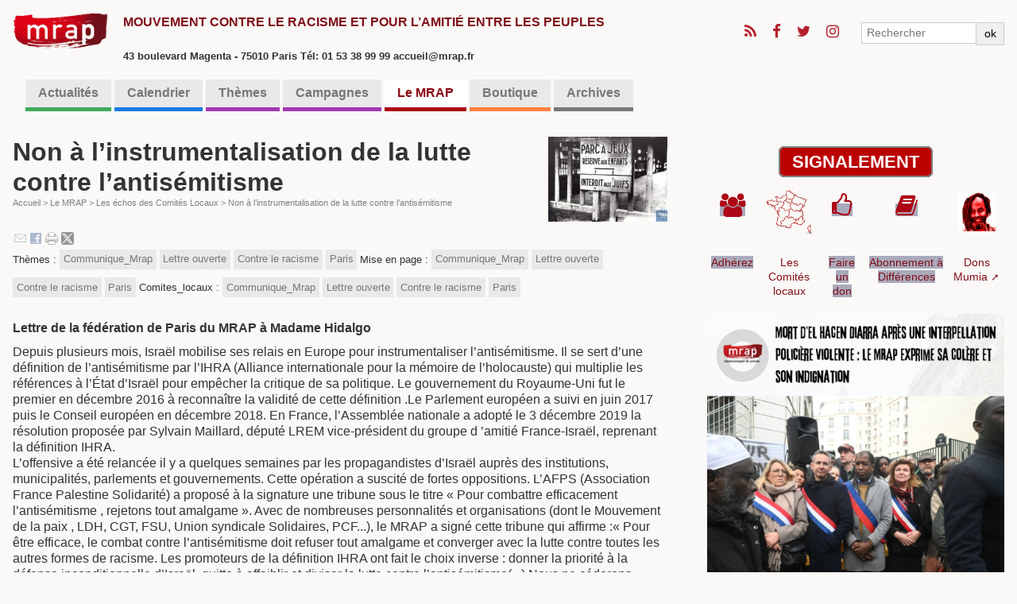

--- FILE ---
content_type: text/html; charset=utf-8
request_url: https://mrap.fr//non-a-l-instrumentalisation-de-la-lutte-contre-l-antisemitisme.html?debut_articles_rubrique=%40902
body_size: 9889
content:
<!DOCTYPE HTML>
<html class="page_article article_cl composition_cl ltr fr no-js" lang="fr" dir="ltr">
	<head>
<base href="https://mrap.fr/" />
		<script type='text/javascript'>/*<![CDATA[*/(function(H){H.className=H.className.replace(/\bno-js\b/,'js')})(document.documentElement);/*]]>*/</script>
		
		<meta http-equiv="Content-Type" content="text/html; charset=utf-8" />

		<title>Non à l’instrumentalisation de la lutte contre l'antisémitisme - MRAP</title>
<meta name="description" content=" Lettre de la f&#233;d&#233;ration de Paris du MRAP &#224; Madame Hidalgo Depuis plusieurs mois, Isra&#235;l mobilise ses relais en Europe pour instrumentaliser (&#8230;) " />
<link rel="canonical" href="https://mrap.fr/non-a-l-instrumentalisation-de-la-lutte-contre-l-antisemitisme.html" /><meta name="viewport" content="width=device-width, initial-scale=1" />


<link rel="alternate" type="application/rss+xml" title="Syndiquer tout le site" href="spip.php?page=backend" />


<link rel='stylesheet' href='local/cache-css/50c14f4bf71f506e1153977039df9484.css?1763805983' type='text/css' />




<script type='text/javascript'>var var_zajax_content='content';</script><script>
var mediabox_settings={"auto_detect":true,"ns":"box","tt_img":true,"sel_g":"#documents_portfolio a[type='image\/jpeg'],#documents_portfolio a[type='image\/png'],#documents_portfolio a[type='image\/gif']","sel_c":".mediabox","str_ssStart":"Diaporama","str_ssStop":"Arr\u00eater","str_cur":"{current}\/{total}","str_prev":"Pr\u00e9c\u00e9dent","str_next":"Suivant","str_close":"Fermer","str_loading":"Chargement\u2026","str_petc":"Taper \u2019Echap\u2019 pour fermer","str_dialTitDef":"Boite de dialogue","str_dialTitMed":"Affichage d\u2019un media","splash_url":"","lity":{"skin":"_simple-dark","maxWidth":"90%","maxHeight":"90%","minWidth":"400px","minHeight":"","slideshow_speed":"2500","opacite":"0.9","defaultCaptionState":"expanded"}};
</script>
<!-- insert_head_css -->
























<script type='text/javascript' src='local/cache-js/129b10721c86320505814b6c23a553e5.js?1734776416'></script>










<!-- insert_head -->












<!--[if lt IE 9]>
<script type='text/javascript' src="plugins/bazscssMRAP/js/html5shiv.js"></script>
<script type='text/javascript' src="plugins/bazscssMRAP/js/css3-mediaqueries.js"></script>
<![endif]-->


<meta name="generator" content="SPIP 4.2.16" />


<link rel="shortcut icon" href="local/cache-gd2/a2/7df53696174b01f139cc940689ce19.ico?1734002471" type="image/x-icon" />	<!-- Plugin Métas + -->
<!-- Dublin Core -->
<link rel="schema.DC" href="https://purl.org/dc/elements/1.1/" />
<link rel="schema.DCTERMS" href="https://purl.org/dc/terms/" />
<meta name="DC.Format" content="text/html" />
<meta name="DC.Type" content="Text" />
<meta name="DC.Language" content="fr" />


<meta name="DC.Date" content="2026-01-21" />

<meta name="DC.Identifier" content="https://mrap.fr/spip.php?page=404" />
<meta name="DC.Publisher" content="MRAP" />
<meta name="DC.Source" content="https://mrap.fr" />

<meta name="DC.Creator" content="MRAP" />





<!-- Open Graph -->
 
<meta property="og:rich_attachment" content="true" />

<meta property="og:site_name" content="MRAP" />
<meta property="og:type" content="website" />

<meta property="og:locale" content="fr_FR" />
<meta property="og:url" content="https://mrap.fr/spip.php?page=404" />


 

<meta property="og:image" content="https://mrap.fr/local/cache-vignettes/L219xH115/91a500c64391695c51de2187907211-cac63.png" />
<meta property="og:image:width" content="219" />
<meta property="og:image:height" content="115" />
<meta property="og:image:type" content="image/png" />








<!-- Twitter Card -->
<meta name="twitter:card" content="summary_large_image" />


<meta name="twitter:dnt" content="on" />
<meta name="twitter:url" content="https://mrap.fr/spip.php?page=404" />

<meta name="twitter:image" content="https://mrap.fr/local/cache-vignettes/L230xH115/36bc6e77176a4f58226073c55bfeb7-73363.png?1734002460" />
</head>
	<body class=" secteur8">
	
	<div class="page">
		<!-- BODY1 -->
		<div class="container">
			<header class="header clearfix">
	<!-- bandeau titre + réseaux sociaux -->
				<div class="fixed">
<div class="container">
	<nav class="navbar">
		<div id="barnavtop" class="nav"> 
			<ul class="icons">

	
	<li><a class="icon fa-rss" href="/?page=backend"><span class="label">RSS</span></a></li>

	
	<li><a class="icon fa-facebook" href="http://www.facebook.com/pages/MRAP/823565947739102?ref=hl"><span class="label">Facebook</span></a></li>

	
	<li><a class="icon fa-twitter" href="http://twitter.com/MRAP_Officiel"><span class="label">Twitter</span></a></li>

	
	

	
	<li><a class="icon fa-instagram" href="https://www.instagram.com/mrapofficiel/"><span class="label">Instagram</span></a></li>

	
	

	
	

	
	

	
	

	
	

	
	

	
	

	
	

	
	

	
	

	
	

	
	

	
	

	
	

</ul>			<ul class="navbar-nav">
				<li class="nav-item">
					<div class="recherche"><form action="spip.php?page=recherche" method="get">
	<div class="input-group flex flex2">
		<input name="page" value="recherche" type="hidden"
/>
		
		<div class="input-group-prepend">
			<input class="form-control" type="search" placeholder="Rechercher" aria-label="Rechercher" name="recherche" />
		</div>
		<div class="input-group-append">
			<button type="submit" class="input-group-text">ok</button>
		</div>
	</div>
</form></div>
				</li>
			</ul>
		</div>
	</nav>
	<div class="accueil">
		<a rel="start home" href="https://mrap.fr/" title="Accueil"
		><h1 id="logo_site_spip" class="crayon meta-valeur-nom_site "><img
	src="local/cache-vignettes/L300xH115/siteon0-e5814-4-a5f3c.png?1734002451" class='spip_logo' width='300' height='115'
	alt="" /> <span class="nom_site_spip">MRAP</span>
		<small id="slogan_site_spip" class="crayon meta-valeur-slogan_site ">Mouvement contre le racisme et pour l&#8217;amitié entre les peuples</small><br /><font size=2>43 boulevard Magenta - 75010 Paris Tél: 01 53 38 99 99 accueil@mrap.fr</font>
		</h1></a><br>
	</div>
</div>
</div>	<!-- fin du bandeau -->
	<!-- bannière -->
				
	<!-- /bannière -->
	
				<br />
	<!-- Edito et barre de menu -->
				<div class="nav-container">
	<nav class="navbar">
		<div id="navbarNav" class="nav">

		
<!-- NAV1 -->
			<ul class="menu-liste menu-items" data-depth="0">
				 
				
				<li class="nav-item couleur12">
					<a href="../-actualites-.html" 
						class="nav-link    unloader" 
						  
						data-load="spip.php?page=smenu&amp;id_secteur=12&amp;id_rubrique=81&amp;var_zajax=content">Actualités</a>
					
				</li>
				
				<li class="nav-item couleur13">
					<a href="../-calendrier-.html" 
						class="nav-link     unloader " 
						  
						data-load="spip.php?page=smenu&amp;id_secteur=13&amp;id_rubrique=81&amp;var_zajax=content">Calendrier</a>
					 
					 
				</li>
				
				<li class="nav-item couleur2">
					<a href="../-themes-.html" 
						class="nav-link  loader    " 
						
						  
						data-load="spip.php?page=smenu&amp;id_groupe=3&amp;id_rubrique=81&amp;var_zajax=content">Thèmes</a>
					 
					 <div class="smenu navsecteurs"><ul class="navbar flex flex3 menu_mot">
	
	<li class="nav-item">
		<a href="+-abolition-de-la-peine-de-mort-+.html" class="couleur ">
			<span class="title">Abolition de la peine de mort</span>
		</a></li>
	
	<li class="nav-item">
			
		<a href="+-contre-le-racisme-+.html" class="couleur no">
			<span class="title">Contre le racisme</span>
		</a></li>
	
	<li class="nav-item">
		<a href="+-actions-en-justice-+.html" class="couleur no">
			<span class="title">Actions en Justice</span>
		</a></li>
	
	<li class="nav-item">
		<a href="+-contre-les-discriminations-+.html" class="couleur no">
			<span class="title">Contre les discriminations</span>
		</a></li>
	
	<li class="nav-item">
		<a href="+-droits-des-etrangers-et-migrations-+.html" class="couleur no">
			<span class="title">Droits des étrangers et migrations</span>
		</a></li>
	
	<li class="nav-item">
			
		<a href="+-citoyennete-vivre-et-agir-ensemble-+.html" class="couleur no">
			<span class="title">Citoyenneté, vivre et agir ensemble</span>
		</a></li>
	
	<li class="nav-item">
		<a href="+-violences-policieres-+.html" class="couleur no">
			<span class="title">Violences policières</span>
		</a></li>
	
	<li class="nav-item">
		<a href="+-education-16-+.html" class="couleur no">
			<span class="title">Éducation</span>
		</a></li>
	
	<li class="nav-item">
		<a href="+-extreme-droite-+.html" class="couleur no">
			<span class="title">Extrême-droite</span>
		</a></li>
	
	<li class="nav-item">
			
			
			
			
			
			
			
			
			
			
			
			
			
		<a href="+-amitie-entre-les-peuples-+.html" class="couleur no">
			<span class="title">Amitié entre les peuples</span>
		</a></li>
	
	<li class="nav-item">
		<a href="+-mumia-abu-jamal-10-+.html" class="couleur no">
			<span class="title">Mumia Abu Jamal</span>
		</a></li>
	
	<li class="nav-item">
		<a href="+-histoire-et-temoignages-+.html" class="couleur no">
			<span class="title">Histoire et témoignages</span>
		</a></li>
	
	<li class="nav-item">
			
			
		<a href="+-memoire-acces-aux-archives-+.html" class="couleur no">
			<span class="title">Mémoire / Accès aux archives</span>
		</a></li>
	
	<li class="nav-item">
		<a href="+-culture-118-+.html" class="couleur no">
			<span class="title">Culture</span>
		</a></li>
	
	<li class="nav-item">
		<a href="+-georges-ibrahim-abdallah-+.html" class="couleur no">
			<span class="title">Georges Ibrahim Abdallah</span>
		</a></li>
	
	<li class="nav-item">
		<a href="+-salah-hamouri-+.html" class="couleur no">
			<span class="title">Salah Hamouri</span>
		</a></li>
	
	<li class="nav-item">
		<a href="+-texte-d-orientation-+.html" class="couleur no">
			<span class="title">Texte d&#8217;Orientation</span>
		</a></li>
	
</ul></div>
				</li>
				 
				
				<li class="nav-item couleur84">
					<a href="../-campagnes-.html" 
						class="nav-link   loader" 
						  
						data-load="spip.php?page=smenu&amp;id_secteur=84&amp;id_rubrique=81&amp;var_zajax=content">Campagnes</a>
					 
					 <div class="smenu navsecteurs"><ul class="navbar flex flex3">
	
	<li class="nav-item">
		<a href="-liberez-mumia-abu-jamal-.html" class="couleur84">
			<span class="title">Libérez Mumia Abu-Jamal</span>
		</a>
	</li>
	
	<li class="nav-item">
		<a href="-droit-de-vote-des-residents-etrangers-.html" class="couleur84">
			<span class="title">Droit de vote des résidents étrangers</span>
		</a>
	</li>
	
	<li class="nav-item">
		<a href="-stopsettlements-l-initiative-citoyenne-europeenne-.html" class="couleur84">
			<span class="title">#StopSettlements&nbsp;: l’initiative citoyenne européenne</span>
		</a>
	</li>
	
	<li class="nav-item">
		<a href="le-dossier-thematique-de-nos-archives.html" class="couleur84">
			<span class="title">17 octobre 1961 - Souvenir d&#8217;un crime d&#8217;État</span>
		</a>
	</li>
	
	<li class="nav-item">
		<a href="-campagne-pour-la-creation-d-un-musee-national-de-l-histoire-du-colonialisme-.html" class="couleur84">
			<span class="title">Campagne pour la création d&#8217;un Musée national de l&#8217;histoire du colonialisme</span>
		</a>
	</li>
	
	<li class="nav-item">
		<a href="-campagne-de-romeurope-pour-les-elections-municipales-de-2020-92-.html" class="couleur84">
			<span class="title">Campagne de ROMEUROPE pour les élections municipales de 2020 </span>
		</a>
	</li>
	
	<li class="nav-item">
		<a href="-tousuniscontrelahaine-.html" class="couleur84">
			<span class="title">#TousUnisContrelaHaine</span>
		</a>
	</li>
	
	<li class="nav-item">
		<a href="Controles-au-facies.html" class="couleur84">
			<span class="title">Contrôle au faciès</span>
		</a>
	</li>
	
	<li class="nav-item">
		<a href="-pour-la-suspension-de-l-accord-d-association-ue-israel-.html" class="couleur84">
			<span class="title">Pour la suspension de l’Accord d’association UE-Israël. Campagne lancée en novembre 2016</span>
		</a>
	</li>
	
</ul></div>
				</li>
				 
				
				<li class="nav-item couleur8">
					<a href="../-comites-locaux-.html" 
						class="nav-link   loader on" 
						  
						data-load="spip.php?page=smenu&amp;id_secteur=8&amp;id_rubrique=81&amp;var_zajax=content">Le MRAP</a>
					 
					 <div class="smenu navsecteurs"><ul class="navbar flex flex3">
	
	<li class="nav-item">
		<a href="-comites-locaux-.html" class="couleur8">
			<span class="title">Les échos des Comités Locaux</span>
		</a>
	</li>
	
	<li class="nav-item">
		<a href="-3e-voix-le-podcast-du-mrap-.html" class="couleur8">
			<span class="title">Les podcasts du MRAP</span>
		</a>
	</li>
	
	<li class="nav-item">
		<a href="contact-adhesion-427.html" class="couleur8">
			<span class="title">Contact / Adhésion</span>
		</a>
	</li>
	
	<li class="nav-item">
		<a href="-nos-partenaires-.html" class="couleur8">
			<span class="title">Nos partenaires</span>
		</a>
	</li>
	
	<li class="nav-item">
		<a href="-organisation-et-instances-.html" class="couleur8">
			<span class="title">Organisation et instances</span>
		</a>
	</li>
	
	<li class="nav-item">
		<a href="lettre-des-communiques.html" class="couleur8">
			<span class="title">La lettre des communiqués</span>
		</a>
	</li>
	
	<li class="nav-item">
		<a href="-texte-d-orientation-2018-2021-.html" class="couleur8">
			<span class="title">Textes de référence</span>
		</a>
	</li>
	
	<li class="nav-item">
		<a href="aide-juridique.html" class="couleur8">
			<span class="title">Service juridique</span>
		</a>
		<div class="smenubis" id="smenu_72">
		<p>
			
			<a href="-cncdh-.html" class="couleur8">
				<span class="title">La lettre du Jurique</span>
			</a>
			
		</p>
		</div>
	</li>
	
	<li class="nav-item">
		<a href="-differences-la-revue-du-mrap-.html" class="couleur8">
			<span class="title">Différences, la revue du MRAP</span>
		</a>
	</li>
	
	<li class="nav-item">
		<a href="-le-p-tit-citoyen-.html" class="couleur8">
			<span class="title">Le P&#8217;tit Citoyen</span>
		</a>
	</li>
	
	<li class="nav-item">
		<a href="-histoire-.html" class="couleur8">
			<span class="title">Présentation et Histoire du MRAP</span>
		</a>
	</li>
	
	<li class="nav-item">
		<a href="-la-boutique-.html" class="couleur8">
			<span class="title">La boutique</span>
		</a>
	</li>
	
	<li class="nav-item">
		<a href="-culture-.html" class="couleur8">
			<span class="title">Culture</span>
		</a>
	</li>
	
	<li class="nav-item">
		<a href="-photos-videos-.html" class="couleur8">
			<span class="title">Photos &amp; Vidéos</span>
		</a>
	</li>
	
	<li class="nav-item">
		<a href="-les-editos-.html" class="couleur8">
			<span class="title">Les éditos</span>
		</a>
	</li>
	
	<li class="nav-item">
		<a href="-actualites-103-.html" class="couleur8">
			<span class="title">Actualités</span>
		</a>
	</li>
	
	<li class="nav-item">
		<a href="-formations-.html" class="couleur8">
			<span class="title">Formations</span>
		</a>
	</li>
	
</ul></div>
				</li>
				 
				
				<li class="nav-item couleur114">
					<a href="../-outils-pedagogiques-61-.html" 
						class="nav-link   loader" 
						  
						data-load="spip.php?page=smenu&amp;id_secteur=114&amp;id_rubrique=81&amp;var_zajax=content">Boutique</a>
					 
					 <div class="smenu navsecteurs"><ul class="navbar flex flex3">
	
	<li class="nav-item">
		<a href="-outils-pedagogiques-61-.html" class="couleur114">
			<span class="title">Outils pédagogiques</span>
		</a>
	</li>
	
	<li class="nav-item">
		<a href="-materiels-militants-.html" class="couleur114">
			<span class="title">Matériels militants</span>
		</a>
	</li>
	
</ul></div>
				</li>
				
				<li class="nav-item couleur59">
					<a href="../archives-du-mrap.html" 
						class="nav-link     unloader " 
						  
						data-load="spip.php?page=smenu&amp;id_secteur=59&amp;id_rubrique=81&amp;var_zajax=content">Archives</a>
					 
					 
				</li>
				
			</ul>
<!-- NAV2 -->
		</div>
	</nav>
</div><!--end of nav-container-->
<div class="nav-container" id="navbarentete"><span class="fermer fa fa-close"></span>
	<div class="smenu charge" id="smenu_81">
	</div>
</div>
<!--end nav collapse-->	<!-- fin de la barre de menu -->
			</header>
	
	<!-- BODY2 -->
	<!-- colonne de gauche -->
			<main class="main clearfix" id="main">
				<article class="content hentry clearfix" id="content">
	<header class="cartouche">
		
		<h1><img
	src="local/cache-vignettes/L150xH107/arton902-02230.jpg?1725164093" class='spip_logo' width='150' height='107'
	alt="" /> <span class="crayon article-titre-902 ">Non à l’instrumentalisation de la lutte contre l&#8217;antisémitisme</span></h1>
<!-- A1 -->
		
<!-- A2 -->
		 <nav class="arbo" aria-label="Fil d'Ariane">
	 
	
	
	 
	

	 
	<a href="https://mrap.fr/">Accueil</a><span class="divider"> &gt; </span>


<a href="../-comites-locaux-.html">Le MRAP</a><span class="divider"> &gt; </span>

<a href="../-comites-locaux-.html">Les échos des Comités Locaux</a><span class="divider"> &gt; </span>


<span class="active"><span class="on">Non à l’instrumentalisation de la lutte contre l’antisémitisme</span></span>
</nav>		
		<p class="publication"><time datetime="2021-04-10T06:53:00Z"><i class="icon-calendar"></i> 10 avril 2021</time><div id="socialtags"></div></p>
<!-- A3 -->
		
		
		<div class="postmeta">
			
			
			<span class="tags">
				<ul class="inline">
					<li>Thèmes : </li>
					
					<li><a class="label" href="../+-communiques-+.html">Communique_Mrap</a></li>
					
					<li><a class="label" href="../+-lettre-ouverte-+.html">Lettre ouverte</a></li>
					
					<li><a class="label" href="../+-contre-le-racisme-+.html">Contre le racisme</a></li>
					
					<li><a class="label" href="../+-paris-+.html">Paris</a></li>
					
				</ul>
			</span>
			
			
			
			<span class="tags">
				<ul class="inline">
					<li>Mise en page : </li>
					
					<li><a class="label" href="../+-communiques-+.html">Communique_Mrap</a></li>
					
					<li><a class="label" href="../+-lettre-ouverte-+.html">Lettre ouverte</a></li>
					
					<li><a class="label" href="../+-contre-le-racisme-+.html">Contre le racisme</a></li>
					
					<li><a class="label" href="../+-paris-+.html">Paris</a></li>
					
				</ul>
			</span>
			
			
			
			<span class="tags">
				<ul class="inline">
					<li>Comites_locaux : </li>
					
					<li><a class="label" href="../+-communiques-+.html">Communique_Mrap</a></li>
					
					<li><a class="label" href="../+-lettre-ouverte-+.html">Lettre ouverte</a></li>
					
					<li><a class="label" href="../+-contre-le-racisme-+.html">Contre le racisme</a></li>
					
					<li><a class="label" href="../+-paris-+.html">Paris</a></li>
					
				</ul>
			</span>
			
			
		</div>
	</header>

	<!-- B0 -->
	<div class="main">
		<div class="crayon article-chapo-902 chapo surlignable"><p>Lettre de la fédération de Paris du MRAP à Madame Hidalgo</p></div>
		<div class="crayon article-texte-902 texte surlignable"><p>Depuis plusieurs mois, Israël mobilise ses relais en Europe pour instrumentaliser l&#8217;antisémitisme. Il se sert d&#8217;une définition de l&#8217;antisémitisme par l&#8217;IHRA (Alliance internationale pour la mémoire de l&#8217;holocauste) qui multiplie les références à l’État d&#8217;Israël pour empêcher la critique de sa politique. Le gouvernement du Royaume-Uni fut le premier en décembre 2016 à reconnaître la validité de cette définition&nbsp;.Le Parlement européen a suivi en juin 2017 puis le Conseil européen en décembre 2018. En France, l&#8217;Assemblée nationale  a adopté le 3 décembre 2019 la résolution proposée par Sylvain Maillard, député LREM vice-président du groupe d&nbsp;&#8217;amitié France-Israël, reprenant la définition IHRA.<br class='autobr' />
L&#8217;offensive a été relancée il y a quelques semaines par les propagandistes d&#8217;Israël auprès des institutions, municipalités, parlements et gouvernements. Cette opération a suscité de fortes oppositions. L&#8217;AFPS (Association France Palestine Solidarité) a proposé à la signature une tribune sous le titre &#171;&nbsp;Pour combattre efficacement l&#8217;antisémitisme&nbsp;, rejetons tout amalgame&nbsp;&#187;. Avec de nombreuses personnalités et organisations (dont le Mouvement de la paix , LDH, CGT, FSU, Union syndicale Solidaires, PCF...), le MRAP a signé cette tribune qui affirme&nbsp;:&#171;&nbsp;Pour être efficace, le combat contre l&#8217;antisémitisme doit refuser tout amalgame et converger avec la lutte contre toutes les autres formes de racisme. Les promoteurs de la définition IHRA ont fait le choix inverse&nbsp;: donner la priorité à la défense inconditionnelle d&#8217;Israël, quitte à affaiblir et diviser la lutte contre l’antisémitisme(...) Nous ne céderons jamais à ce chantage. De la même manière que nous dénonçons sans ambiguïté les actes antisémites en France et  dans le monde, nous affirmons notre droit à soutenir le peuple palestinien, victime d&#8217;une politique coloniale et raciste. C&#8217;est pourquoi nous appelons toutes les personnes de conscience, les collectivités locales, les institutions à rejeter la définition IHRA&nbsp;&#187;. Cet appel a été entendu à Strasbourg puisque le conseil municipal  a rejeté la définition IHRA en ne cédant pas aux interventions de l&#8217;ambassadeur d&#8217;Israël en France. Le comité local du MRAP s&#8217;en est félicité.<br class='autobr' />
Par contre, le Conseil de Paris a refusé d&#8217;entendre cet appel et adopté la définition IHRA de l&#8217;antisémitisme. Il a reçu les félicitations de l&#8217;ambassadeur d’Israël en France&nbsp;: &#171;&nbsp;Nous saluons le vote du Conseil de Paris (…) Merci à Anne Hidalgo et aux groupes qui ont soutenu ce vote essentiel pour le combat contre la haine et le boycott&nbsp;&#187;.&nbsp;La Fédération du MRAP de Paris a réagi après ce vote en adressant un courrier à la maire de Paris&nbsp;:</p>
<p>									Madame la Maire</p>
<p>Vous avez reçu récemment, comme de nombreux maires, une pétition initiée par l&#8217;AFPS (Association France Palestine Solidarité) sur le thème &#171;&nbsp;Pour combattre efficacement l&#8217;antisémitisme, rejetons tout amalgame&nbsp;!&nbsp;&#187;. Signée par de nombreuses organisations (Mouvement de la Paix, LDH, MRAP, FSU, CGT, Solidaires...) et personnalités, elle expliquait son opposition à la définition IHRA (International Holocaust Remembrance Alliance). de l&#8217;antisémitisme et vous demandait de ne pas l&#8217;adopter. Contrairement à d&#8217;autres institutions et collectivités locales, le Conseil de Paris n&#8217;en pas tenu compte&nbsp;; il a cédé aux pressions et adopté la définition IHRA de l&#8217;antisémitisme. Pour justifier cette décision, vous avez déclaré&nbsp;: &#171;&nbsp;La position qui consiste à critiquer Israël dans son État comme existence même relève d’une définition de l&#8217;antisémitisme, c&#8217;est une nouvelle forme d&#8217;antisémitisme&nbsp;&#187;. Si c&#8217;était vraiment le cas, nous serions d&#8217;accord avec vous car le MRAP n&#8217;a jamais participé à une démarche délégitimant l&#8217;existence d&#8217;Israël. Mais, dans la réalité, la définition IHRA de l&#8217;antisémitisme, qui s&#8217;écarte de son objet initial et  multiplie les références à Israël, est utilisée par l’État d&#8217;Israël et ses soutiens en Europe pour instrumentaliser l&#8217;antisémitisme et empêcher toute critique de sa politique d&#8217;occupation et de colonisation qui bafoue le droit international. Preuve en est que, dans certains pays qui ont adopté la définition IHRA, celle-ci a été utilisée pour restreindre, interdire et criminaliser les critiques de l’État d&#8217;Israël.<br class='autobr' />
En France, la CNCDH (Commission Nationale Consultative des Droits de l&#8217;Homme) a jugé la définition IHRA &#171;&nbsp;contraire au droit constitutionnel français&nbsp;&#187;&nbsp;et appelé &#171;&nbsp;à ne pas faire d&#8217;amalgame entre le racisme et la critique légitime d&#8217;un État et de sa politique, droit fondamental en démocratie&nbsp;&#187;. Au moment du débat de la résolution sur la définition IHRA à l&#8217;Assemblée nationale en décembre 2020, un collectif de 127 intellectuels juifs du monde entier, y compris d&#8217;Israël, a appelé les députés à s&#8217;y  opposer. Le 13 janvier 2021, l&#8217;ensemble des groupes progressistes juifs aux États-Unis a également exprimé son opposition à la définition IHRA. Le journal israélien Haaretz publiait  le 11 décembre 2019 un article dénonçant l&#8217;assimilation entre antisionisme et antisémitisme&nbsp;: &#171;&nbsp;La nouvelle définition n&#8217;a rien à voir avec la lutte contre l&#8217;antisémitisme. Ceci est une tentative évidente de contrôler la lutte contre l&#8217;antisémitisme avec l&#8217;unique objectif de rendre l&#8217;occupation et la colonisation acceptables et ainsi de museler les opposants à l&#8217;occupation en criminalisant toute tentative d&#8217;y mettre fin&nbsp;&#187;.</p>
<p>Le MRAP juge prioritaire la lutte contre l&#8217;antisémitisme et toutes les formes du racisme. Mais il ne saurait accepter une définition réductrice de l&#8217;antisémitisme qui aboutirait à restreindre la liberté d&#8217;expression et à faire l’amalgame entre l&#8217;antisémitisme et la critique légitime de l’État d&#8217;Israël. De plus, le MRAP considère qu&#8217;il existe déjà en France une législation visant à lutter efficacement contre l&#8217;antisémitisme et à le poursuivre.</p>
<p>Après ce vote du Conseil de Paris qui risque d&#8217;encourager Israël dans sa politique d&#8217;annexion et de colonisation, nous vous proposons de mettre à l&#8217;ordre du jour d&#8217;une prochaine session un examen de la situation dramatique des Palestiniens victimes du blocus, de la répression, d&#8217;une accélération de la colonisation de leur territoire et de la négation de leurs droits.</p>
<p>Restant à votre disposition, nous vous prions d&#8217;accepter, Madame la Maire, nos salutations.</p>
<p>La présidence collégiale,<br class='autobr' />
						Yasmine KACI et 	Marie MONTOLIEU</p></div>

		
	<!-- /B0 -->
	</div>

	<!-- aside -->
	<aside>
		

		
		
	</aside>
	<!-- /aside -->

	<footer>
		
		
	</footer>

</article>			</main><!--.main-->
	<!-- fin colonne de gauche -->
			
	<!-- colonne de droite -->
			<aside class="aside" id="aside">
				<br />
				<div class='signalement'><a href='/signalement.html' title='Faire un signalement !' >SIGNALEMENT</a></div>				<table class="table spip">
<tbody>
<tr class='row_odd odd'>
<td><a href="contact-adhesion-427.html" class="spip_in"><span class="icon iconemodele fa-users" style="font-size:30px;"></span></a></td>
<td><div class='spip_document_559 spip_document spip_documents spip_document_image spip_documents_center spip_document_center'>
<figure class="spip_doc_inner">
<a href="/carte-comites-locaux" class="spip_doc_lien">

		<img src='IMG/png/france60.png' width="60" height="57" alt='' /></a>
</figure>
</div></td>
<td><a href="dons-426.html" class="spip_in"><span class="icon iconemodele fa-thumbs-o-up" style="font-size:30px;"></span></a></td>
<td><a href="-differences-la-revue-du-mrap-.html" class="spip_in"><span class="icon iconemodele fa-book" style="font-size:30px;"></span></a></td>
<td><div class='spip_document_391 spip_document spip_documents spip_document_image spip_documents_center spip_document_center'>
<figure class="spip_doc_inner">
<a href="https://www.helloasso.com/associations/mrap/formulaires/3/widget" class="spip_out spip_doc_lien">

		<img src='local/cache-vignettes/L48xH50/mumia80x80-1-b1ce1.png?1725133888' width='48' height='50' alt='' /></a>
</figure>
</div></td></tr>
<tr class='row_even even'>
<td><a href="contact-adhesion-427.html" class="spip_in">Adhérez</a></td>
<td><a href="/carte-comites-locaux">Les Comités locaux</a></td>
<td><a href="dons-426.html" class="spip_in">Faire un don</a></td>
<td><a href="-differences-la-revue-du-mrap-.html" class="spip_in">Abonnement à Différences</a></td>
<td><a href="https://www.helloasso.com/associations/mrap/formulaires/3/widget" class="spip_out" rel="external">Dons Mumia</a></td></tr>
</tbody>
</table>				<div id='affiche'>
		<a href="mort-d-el-hacen-diarra-apres-une-interpellation-policiere-violente-le-mrap-exprime-sa-colere-et-son-indignation.html"><img
	src="local/cache-vignettes/L480xH600/mort_d_el_hacen_diarra_apres_une_interpellation_policiere_violente_le_mrap_exprime_sa_colere_et_son_indignation-31f11.png?1768820991" class='spip_logo' width='480' height='600'
	alt="" /></a>
	</div>				<!-- <center><a href='https://mrap.fr/ernest-cole-photographe.html'><img src='/IMG/png/Ernest_Cole_photographe.png' width='75%' /></a></center><br /-->
				<!-- center><img src='/IMG/png/ne.e_ici_ou_vennu.e_d_ailleurs_-_m_et_m.png' width='75%' /></center><br /-->
				<!-- center><img src='/IMG/png/affiche_carree_17_octobre_appel_rassemblement.png' width='75%' /></center><br /-->
				<!-- center><img src='/IMG/png/FeteDeLHuma2024.png' width='75%' /></center><br /-->
				<!-- calendrier -->
				
				<!-- /calendrier -->
	
				
	
				
					<b>Le livre des 70 ans</b><br />
					<img
	src="local/cache-vignettes/L151xH200/mrap-70ansdeluttecontreleracisme-300x300-1333d.jpg?1734002451" class='spip_logo' width='151' height='200'
	alt="" /> <div class="crayon article-texte-532 texte surlignable"><a href=../le-livre-des-70-ans.html>
<p>Le livre qui retrace l’histoire du MRAP, édition 2019 à commander&nbsp;! Ce livre se propose de retracer la continuité inlassable de notre combat et aussi le renouvellement vivant des formes qu’il a su prendre au fil des circonstances. La première partie parcourt les 50 années qui ont suivi sa création. Une seconde partie fait la synthèse des aspects variés qui ont fait l’activité du MRAP, de ses comités locaux, de ses militants depuis 20 ans.</p>
</a></div>
					<hr />
				
					<b>Collectif "Libérons Mumia&nbsp;!</b><br />
					 <div class="crayon article-texte-642 texte surlignable"><a href=../collectif-liberons-mumia.html>
<p>Collectif "Libérons Mumia&nbsp;! 
<br class='autobr' />
http://mumiabujamal.com/v2/category...</p>
</a></div>
					<hr />
				
					<b>Né-e-s ici ou venu-e-s d’ailleurs, uni-e-s contre le racisme&nbsp;!</b><br />
					<img
	src="local/cache-vignettes/L200xH48/banniere-4-615bb.png?1740065360" class='spip_logo' width='200' height='48'
	alt="" /> <div class="crayon article-texte-1886 texte surlignable"><a href=../ne-e-s-ici-ou-venu-e-s-d-ailleurs-uni-e-s-contre-le-racisme.html>
<p>Appel collectif dans le cadre de la Journée internationale contre le racisme 
<br class='autobr' />
 Le 18 décembre 2024, lors d’un meeting pour la Journée internationale des migrants, nos organisations et collectifs ont déclaré&nbsp;: 
<br class='autobr' />
&#171;&nbsp;Nous ne voulons pas d’une société raciste. Ensemble, construisons la société dans laquelle nous voulons vivre, une société de tous les droits pour toutes et tous, une société de solidarité, de fraternité, de justice, et de respect des libertés&#171;&nbsp;. 
<br class='autobr' />
Cette déclaration commune est&nbsp;(…)</p>
</a></div>
					<hr />
				
					<b>S&#8217;armer contre l&#8217;extrême-droite&nbsp;!</b><br />
					<img
	src="local/cache-vignettes/L135xH200/arton1090-d3352.jpg?1725133887" class='spip_logo' width='135' height='200'
	alt="" /> <div class="crayon article-texte-1090 texte surlignable"><a href=../s-armer-contre-l-extreme-droite.html>
<p>Armer les militant.es contre les impostures de l’extrême-droite est une absolue nécessité à l’approche des élections présidentielles de 2022, même si le combat contre le fascisme est quotidien et permanent. 
<br class='autobr' />
 Armer les militant.es, c’est leur livrer des analyses et des outils pour qu’ils et elles puissent ensuite parler avec leurs mots aux salarié.es qui s’apprêtent à sa tromper de colère en votant pour l’extrême-droite. Armer les militant.es, c’est ce que propose l’association VISA&nbsp;(…)</p>
</a></div>
					<hr />
				
				
				 							</aside><!--.aside-->
	<!-- fin colonne de droite -->
			
	<!-- pied de page -->
			<footer class="footer clearfix">
				<p class="colophon">
 2005-2026  &mdash; MRAP<br />
<a rel="contents" href="spip.php?page=plan">Plan du site</a><span class="sep"> |
</span><a href="spip.php?page=backend" rel="alternate" title="Syndiquer tout le site">RSS&nbsp;2.0</a>

<span class="sep"> |
</span>
<a href="../mentions-legales.html">Mentions légales</a>


<span class="sep"> | </span>

<a href="../contact-536.html">Contact</a>

</p>
<p class="colophon"><a href="spip.php?page=login&amp;url=%2F%2Fnon-a-l-instrumentalisation-de-la-lutte-contre-l-antisemitisme.html%3Fdebut_articles_rubrique%3D%2540902" rel="nofollow" class='login_modal'>Se connecter</a>
<span class="sep"> | </span><span class="generator"><a href="http://www.spip.net/" title="Site réalisé avec SPIP" class="spip_out">SPIP</a></span>
</p>			</footer>
		</div>
	</div>
</body></html>


--- FILE ---
content_type: text/css
request_url: https://mrap.fr/local/cache-css/50c14f4bf71f506e1153977039df9484.css?1763805983
body_size: 33538
content:
/* compact [
	local/cache-scss/baz-cssify-36746b4.css?1763805983
	local/cache-css/cssdyn-css_couleurs_css-be069a3c.css?1760395916
	plugins/mrap/css/perso.css
	plugins-dist/mediabox/lib/lity/lity.css?1724149326
	plugins-dist/mediabox/lity/css/lity.mediabox.css?1724149326
	plugins-dist/mediabox/lity/skins/_simple-dark/lity.css?1724149326
	plugins-dist/porte_plume/css/barre_outils.css?1724149328
	local/cache-css/cssdyn-css_barre_outils_icones_css-936a8865.css?1763805983
	plugins/auto/sociaux/v2.4.0/lib/socicon/style.css?1724598302
	plugins/auto/sociaux/v2.4.0/css/sociaux.css?1724598302
	plugins/auto/typoenluminee/v4.0.1/css/enluminurestypo.css
	plugins/auto/owlcarousel/v1.1.0/css/owl.carousel.css
	plugins/auto/owlcarousel/v1.1.0/css/owl.theme.css
	plugins/auto/owlcarousel/v1.1.0/css/owl.modeles.css
	plugins/auto/gis/v5.4.0/lib/leaflet/dist/leaflet.css
	plugins/auto/gis/v5.4.0/lib/leaflet/plugins/leaflet-plugins.css
	plugins/auto/gis/v5.4.0/lib/leaflet/plugins/leaflet.markercluster.css
	plugins/auto/gis/v5.4.0/css/leaflet_nodirection.css
	plugins/auto/socialtags/v4.1.0/socialtags.css?1734776277
	plugins/auto/oembed/v3.3.0/css/oembed.css?1734776348
	plugins/auto/zcore/v3.1.0/css/theme.css?1724598709
	plugins/mrap/css/mrap.css?1749108544
] 79.5% */

/* local/cache-scss/baz-cssify-36746b4.css?1763805983 */
@charset "UTF-8";html,body,div,span,applet,object,iframe,h1,h2,h3,h4,h5,h6,p,blockquote,pre,a,abbr,acronym,address,big,cite,code,del,dfn,em,img,ins,kbd,q,s,samp,small,strike,strong,sub,sup,tt,var,b,u,i,center,dl,dt,dd,ol,ul,li,fieldset,form,label,legend,table,caption,tbody,tfoot,thead,tr,th,td,article,aside,canvas,details,embed,figure,figcaption,footer,header,hgroup,menu,nav,output,ruby,section,summary,time,mark,audio,video{margin:0;padding:0;border:0;font-size:100%;font:inherit;vertical-align:baseline}
article,aside,details,figcaption,figure,footer,header,hgroup,menu,nav,section{display:block}
body{line-height:1}
ol,ul{list-style:none}
blockquote,q{quotes:none}
blockquote:before,blockquote:after,q:before,q:after{content:"";content:none}
table{border-collapse:collapse;border-spacing:0}
@media print{*{text-shadow:none!important;color:#000!important;background:transparent!important;box-shadow:none!important}}
*,*:before,*:after{-webkit-box-sizing:border-box;-moz-box-sizing:border-box;box-sizing:border-box}
.block{display:block;margin-bottom:1.5em}
.inline{display:inline}
.inline-block{display:inline-block}
.left{float:left}
.right{float:right}
.center{margin-right:auto;margin-left:auto}
.clear{clear:both}
br.clear{clear:both;margin:0;padding:0;border:0;height:0;line-height:1px;font-size:1px}
hr.clear{visibility:hidden}
.clearfix:after,.periode:after,.item a:after{content:" ";display:block;height:0;clear:both;visibility:hidden;overflow:hidden}
.clearfix,.periode,.item a{display:inline-table}
.clearfix,.periode,.item a{height:1%}
.clearfix,.periode,.item a{display:block}
.offscreen,.header .accueil .nom_site_spip,.header .nav#navbarNav li .smenu .smenubis,.header #navbarentete .smenu .smenubis,.page_sommaire main.main .liste h2,.liste.articles:not(.periode) .h2:not(.date){position:absolute;left:-999em;height:1%}
.hidden{visibility:hidden}
.none{display:none}
.todo{opacity:0.5}
.todo:hover{opacity:1}
.blink{text-decoration:blink}
/*!
* Font Awesome 4.7.0 by @davegandy - http://fontawesome.io - @fontawesome
* License - http://fontawesome.io/license (Font:SIL OFL 1.1,CSS:MIT License)
*/
@font-face{font-family:"FontAwesome";src:url('https://mrap.fr/plugins/bazscssMRAP/fonts/fontawesome-webfont.eot?v=4.7.0');src:url('https://mrap.fr/plugins/bazscssMRAP/fonts/fontawesome-webfont.eot?#iefix&v=4.7.0') format("embedded-opentype"),url('https://mrap.fr/plugins/bazscssMRAP/fonts/fontawesome-webfont.woff2?v=4.7.0') format("woff2"),url('https://mrap.fr/plugins/bazscssMRAP/fonts/fontawesome-webfont.woff?v=4.7.0') format("woff"),url('https://mrap.fr/plugins/bazscssMRAP/fonts/fontawesome-webfont.ttf?v=4.7.0') format("truetype"),url('https://mrap.fr/plugins/bazscssMRAP/fonts/fontawesome-webfont.svg?v=4.7.0#fontawesomeregular') format("svg");font-weight:400;font-style:normal}
.fa{display:inline-block;font:normal normal normal 14px/1 FontAwesome;font-size:inherit;text-rendering:auto;-webkit-font-smoothing:antialiased;-moz-osx-font-smoothing:grayscale}
.fa-lg{font-size:1.3333333333em;line-height:.75em;vertical-align:-15%}
.fa-2x{font-size:2em}
.fa-3x{font-size:3em}
.fa-4x{font-size:4em}
.fa-5x{font-size:5em}
.fa-fw{width:1.2857142857em;text-align:center}
.fa-ul{padding-left:0;margin-left:2.1428571429em;list-style-type:none}
.fa-ul > li{position:relative}
.fa-li{position:absolute;left:-2.1428571429em;width:2.1428571429em;top:.1428571429em;text-align:center}
.fa-li.fa-lg{left:-1.8571428571em}
.fa-border{padding:.2em .25em .15em;border:solid .08em #eee;border-radius:.1em}
.fa-pull-left{float:left}
.fa-pull-right{float:right}
.fa.fa-pull-left{margin-right:.3em}
.fa.fa-pull-right{margin-left:.3em}
.pull-right{float:right}
.pull-left{float:left}
.fa.pull-left{margin-right:.3em}
.fa.pull-right{margin-left:.3em}
.fa-spin{-webkit-animation:fa-spin 2s infinite linear;animation:fa-spin 2s infinite linear}
.fa-pulse{-webkit-animation:fa-spin 1s infinite steps(8);animation:fa-spin 1s infinite steps(8)}
@-webkit-keyframes fa-spin{0%{-webkit-transform:rotate(0deg);transform:rotate(0deg)}
100%{-webkit-transform:rotate(359deg);transform:rotate(359deg)}}
@keyframes fa-spin{0%{-webkit-transform:rotate(0deg);transform:rotate(0deg)}
100%{-webkit-transform:rotate(359deg);transform:rotate(359deg)}}
.fa-rotate-90{-ms-filter:"progid:DXImageTransform.Microsoft.BasicImage(rotation=1)";-webkit-transform:rotate(90deg);-ms-transform:rotate(90deg);transform:rotate(90deg)}
.fa-rotate-180{-ms-filter:"progid:DXImageTransform.Microsoft.BasicImage(rotation=2)";-webkit-transform:rotate(180deg);-ms-transform:rotate(180deg);transform:rotate(180deg)}
.fa-rotate-270{-ms-filter:"progid:DXImageTransform.Microsoft.BasicImage(rotation=3)";-webkit-transform:rotate(270deg);-ms-transform:rotate(270deg);transform:rotate(270deg)}
.fa-flip-horizontal{-ms-filter:"progid:DXImageTransform.Microsoft.BasicImage(rotation=0,mirror=1)";-webkit-transform:scale(-1,1);-ms-transform:scale(-1,1);transform:scale(-1,1)}
.fa-flip-vertical{-ms-filter:"progid:DXImageTransform.Microsoft.BasicImage(rotation=2,mirror=1)";-webkit-transform:scale(1,-1);-ms-transform:scale(1,-1);transform:scale(1,-1)}
:root .fa-rotate-90,:root .fa-rotate-180,:root .fa-rotate-270,:root .fa-flip-horizontal,:root .fa-flip-vertical{filter:none}
.fa-stack{position:relative;display:inline-block;width:2em;height:2em;line-height:2em;vertical-align:middle}
.fa-stack-1x,.fa-stack-2x{position:absolute;left:0;width:100%;text-align:center}
.fa-stack-1x{line-height:inherit}
.fa-stack-2x{font-size:2em}
.fa-inverse{color:#fff}
.fa-glass:before{content:""}
.fa-music:before{content:""}
.fa-search:before{content:""}
.fa-envelope-o:before{content:""}
.fa-heart:before{content:""}
.fa-star:before{content:""}
.fa-star-o:before{content:""}
.fa-user:before{content:""}
.fa-film:before{content:""}
.fa-th-large:before{content:""}
.fa-th:before{content:""}
.fa-th-list:before{content:""}
.fa-check:before{content:""}
.fa-remove:before,.fa-close:before,.fa-times:before{content:""}
.fa-search-plus:before{content:""}
.fa-search-minus:before{content:""}
.fa-power-off:before{content:""}
.fa-signal:before{content:""}
.fa-gear:before,.fa-cog:before{content:""}
.fa-trash-o:before{content:""}
.fa-home:before{content:""}
.fa-file-o:before{content:""}
.fa-clock-o:before{content:""}
.fa-road:before{content:""}
.fa-download:before{content:""}
.fa-arrow-circle-o-down:before{content:""}
.fa-arrow-circle-o-up:before{content:""}
.fa-inbox:before{content:""}
.fa-play-circle-o:before{content:""}
.fa-rotate-right:before,.fa-repeat:before{content:""}
.fa-refresh:before{content:""}
.fa-list-alt:before{content:""}
.fa-lock:before{content:""}
.fa-flag:before{content:""}
.fa-headphones:before{content:""}
.fa-volume-off:before{content:""}
.fa-volume-down:before{content:""}
.fa-volume-up:before{content:""}
.fa-qrcode:before{content:""}
.fa-barcode:before{content:""}
.fa-tag:before{content:""}
.fa-tags:before{content:""}
.fa-book:before{content:""}
.fa-bookmark:before{content:""}
.fa-print:before{content:""}
.fa-camera:before{content:""}
.fa-font:before{content:""}
.fa-bold:before{content:""}
.fa-italic:before{content:""}
.fa-text-height:before{content:""}
.fa-text-width:before{content:""}
.fa-align-left:before{content:""}
.fa-align-center:before{content:""}
.fa-align-right:before{content:""}
.fa-align-justify:before{content:""}
.fa-list:before{content:""}
.fa-dedent:before,.fa-outdent:before{content:""}
.fa-indent:before{content:""}
.fa-video-camera:before{content:""}
.fa-photo:before,.fa-image:before,.fa-picture-o:before{content:""}
.fa-pencil:before{content:""}
.fa-map-marker:before{content:""}
.fa-adjust:before{content:""}
.fa-tint:before{content:""}
.fa-edit:before,.fa-pencil-square-o:before{content:""}
.fa-share-square-o:before{content:""}
.fa-check-square-o:before{content:""}
.fa-arrows:before{content:""}
.fa-step-backward:before{content:""}
.fa-fast-backward:before{content:""}
.fa-backward:before{content:""}
.fa-play:before{content:""}
.fa-pause:before{content:""}
.fa-stop:before{content:""}
.fa-forward:before{content:""}
.fa-fast-forward:before{content:""}
.fa-step-forward:before{content:""}
.fa-eject:before{content:""}
.fa-chevron-left:before{content:""}
.fa-chevron-right:before{content:""}
.fa-plus-circle:before{content:""}
.fa-minus-circle:before{content:""}
.fa-times-circle:before{content:""}
.fa-check-circle:before{content:""}
.fa-question-circle:before{content:""}
.fa-info-circle:before{content:""}
.fa-crosshairs:before{content:""}
.fa-times-circle-o:before{content:""}
.fa-check-circle-o:before{content:""}
.fa-ban:before{content:""}
.fa-arrow-left:before{content:""}
.fa-arrow-right:before{content:""}
.fa-arrow-up:before{content:""}
.fa-arrow-down:before{content:""}
.fa-mail-forward:before,.fa-share:before{content:""}
.fa-expand:before{content:""}
.fa-compress:before{content:""}
.fa-plus:before{content:""}
.fa-minus:before{content:""}
.fa-asterisk:before{content:""}
.fa-exclamation-circle:before{content:""}
.fa-gift:before{content:""}
.fa-leaf:before{content:""}
.fa-fire:before{content:""}
.fa-eye:before{content:""}
.fa-eye-slash:before{content:""}
.fa-warning:before,.fa-exclamation-triangle:before{content:""}
.fa-plane:before{content:""}
.fa-calendar:before{content:""}
.fa-random:before{content:""}
.fa-comment:before{content:""}
.fa-magnet:before{content:""}
.fa-chevron-up:before{content:""}
.fa-chevron-down:before{content:""}
.fa-retweet:before{content:""}
.fa-shopping-cart:before{content:""}
.fa-folder:before{content:""}
.fa-folder-open:before{content:""}
.fa-arrows-v:before{content:""}
.fa-arrows-h:before{content:""}
.fa-bar-chart-o:before,.fa-bar-chart:before{content:""}
.fa-twitter-square:before{content:""}
.fa-facebook-square:before{content:""}
.fa-camera-retro:before{content:""}
.fa-key:before{content:""}
.fa-gears:before,.fa-cogs:before{content:""}
.fa-comments:before{content:""}
.fa-thumbs-o-up:before{content:""}
.fa-thumbs-o-down:before{content:""}
.fa-star-half:before{content:""}
.fa-heart-o:before{content:""}
.fa-sign-out:before{content:""}
.fa-linkedin-square:before{content:""}
.fa-thumb-tack:before{content:""}
.fa-external-link:before{content:""}
.fa-sign-in:before{content:""}
.fa-trophy:before{content:""}
.fa-github-square:before{content:""}
.fa-upload:before{content:""}
.fa-lemon-o:before{content:""}
.fa-phone:before{content:""}
.fa-square-o:before{content:""}
.fa-bookmark-o:before{content:""}
.fa-phone-square:before{content:""}
.fa-twitter:before{content:""}
.fa-facebook-f:before,.fa-facebook:before{content:""}
.fa-github:before{content:""}
.fa-unlock:before{content:""}
.fa-credit-card:before{content:""}
.fa-feed:before,.fa-rss:before{content:""}
.fa-hdd-o:before{content:""}
.fa-bullhorn:before{content:""}
.fa-bell:before{content:""}
.fa-certificate:before{content:""}
.fa-hand-o-right:before{content:""}
.fa-hand-o-left:before{content:""}
.fa-hand-o-up:before{content:""}
.fa-hand-o-down:before{content:""}
.fa-arrow-circle-left:before{content:""}
.fa-arrow-circle-right:before{content:""}
.fa-arrow-circle-up:before{content:""}
.fa-arrow-circle-down:before{content:""}
.fa-globe:before{content:""}
.fa-wrench:before{content:""}
.fa-tasks:before{content:""}
.fa-filter:before{content:""}
.fa-briefcase:before{content:""}
.fa-arrows-alt:before{content:""}
.fa-group:before,.fa-users:before{content:""}
.fa-chain:before,.fa-link:before{content:""}
.fa-cloud:before{content:""}
.fa-flask:before{content:""}
.fa-cut:before,.fa-scissors:before{content:""}
.fa-copy:before,.fa-files-o:before{content:""}
.fa-paperclip:before{content:""}
.fa-save:before,.fa-floppy-o:before{content:""}
.fa-square:before{content:""}
.fa-navicon:before,.fa-reorder:before,.fa-bars:before{content:""}
.fa-list-ul:before{content:""}
.fa-list-ol:before{content:""}
.fa-strikethrough:before{content:""}
.fa-underline:before{content:""}
.fa-table:before{content:""}
.fa-magic:before{content:""}
.fa-truck:before{content:""}
.fa-pinterest:before{content:""}
.fa-pinterest-square:before{content:""}
.fa-google-plus-square:before{content:""}
.fa-google-plus:before{content:""}
.fa-money:before{content:""}
.fa-caret-down:before{content:""}
.fa-caret-up:before{content:""}
.fa-caret-left:before{content:""}
.fa-caret-right:before{content:""}
.fa-columns:before{content:""}
.fa-unsorted:before,.fa-sort:before{content:""}
.fa-sort-down:before,.fa-sort-desc:before{content:""}
.fa-sort-up:before,.fa-sort-asc:before{content:""}
.fa-envelope:before{content:""}
.fa-linkedin:before{content:""}
.fa-rotate-left:before,.fa-undo:before{content:""}
.fa-legal:before,.fa-gavel:before{content:""}
.fa-dashboard:before,.fa-tachometer:before{content:""}
.fa-comment-o:before{content:""}
.fa-comments-o:before{content:""}
.fa-flash:before,.fa-bolt:before{content:""}
.fa-sitemap:before{content:""}
.fa-umbrella:before{content:""}
.fa-paste:before,.fa-clipboard:before{content:""}
.fa-lightbulb-o:before{content:""}
.fa-exchange:before{content:""}
.fa-cloud-download:before{content:""}
.fa-cloud-upload:before{content:""}
.fa-user-md:before{content:""}
.fa-stethoscope:before{content:""}
.fa-suitcase:before{content:""}
.fa-bell-o:before{content:""}
.fa-coffee:before{content:""}
.fa-cutlery:before{content:""}
.fa-file-text-o:before{content:""}
.fa-building-o:before{content:""}
.fa-hospital-o:before{content:""}
.fa-ambulance:before{content:""}
.fa-medkit:before{content:""}
.fa-fighter-jet:before{content:""}
.fa-beer:before{content:""}
.fa-h-square:before{content:""}
.fa-plus-square:before{content:""}
.fa-angle-double-left:before{content:""}
.fa-angle-double-right:before{content:""}
.fa-angle-double-up:before{content:""}
.fa-angle-double-down:before{content:""}
.fa-angle-left:before{content:""}
.fa-angle-right:before{content:""}
.fa-angle-up:before{content:""}
.fa-angle-down:before{content:""}
.fa-desktop:before{content:""}
.fa-laptop:before{content:""}
.fa-tablet:before{content:""}
.fa-mobile-phone:before,.fa-mobile:before{content:""}
.fa-circle-o:before{content:""}
.fa-quote-left:before{content:""}
.fa-quote-right:before{content:""}
.fa-spinner:before{content:""}
.fa-circle:before{content:""}
.fa-mail-reply:before,.fa-reply:before{content:""}
.fa-github-alt:before{content:""}
.fa-folder-o:before{content:""}
.fa-folder-open-o:before{content:""}
.fa-smile-o:before{content:""}
.fa-frown-o:before{content:""}
.fa-meh-o:before{content:""}
.fa-gamepad:before{content:""}
.fa-keyboard-o:before{content:""}
.fa-flag-o:before{content:""}
.fa-flag-checkered:before{content:""}
.fa-terminal:before{content:""}
.fa-code:before{content:""}
.fa-mail-reply-all:before,.fa-reply-all:before{content:""}
.fa-star-half-empty:before,.fa-star-half-full:before,.fa-star-half-o:before{content:""}
.fa-location-arrow:before{content:""}
.fa-crop:before{content:""}
.fa-code-fork:before{content:""}
.fa-unlink:before,.fa-chain-broken:before{content:""}
.fa-question:before{content:""}
.fa-info:before{content:""}
.fa-exclamation:before{content:""}
.fa-superscript:before{content:""}
.fa-subscript:before{content:""}
.fa-eraser:before{content:""}
.fa-puzzle-piece:before{content:""}
.fa-microphone:before{content:""}
.fa-microphone-slash:before{content:""}
.fa-shield:before{content:""}
.fa-calendar-o:before{content:""}
.fa-fire-extinguisher:before{content:""}
.fa-rocket:before{content:""}
.fa-maxcdn:before{content:""}
.fa-chevron-circle-left:before{content:""}
.fa-chevron-circle-right:before{content:""}
.fa-chevron-circle-up:before{content:""}
.fa-chevron-circle-down:before{content:""}
.fa-html5:before{content:""}
.fa-css3:before{content:""}
.fa-anchor:before{content:""}
.fa-unlock-alt:before{content:""}
.fa-bullseye:before{content:""}
.fa-ellipsis-h:before{content:""}
.fa-ellipsis-v:before{content:""}
.fa-rss-square:before{content:""}
.fa-play-circle:before{content:""}
.fa-ticket:before{content:""}
.fa-minus-square:before{content:""}
.fa-minus-square-o:before{content:""}
.fa-level-up:before{content:""}
.fa-level-down:before{content:""}
.fa-check-square:before{content:""}
.fa-pencil-square:before{content:""}
.fa-external-link-square:before{content:""}
.fa-share-square:before{content:""}
.fa-compass:before{content:""}
.fa-toggle-down:before,.fa-caret-square-o-down:before{content:""}
.fa-toggle-up:before,.fa-caret-square-o-up:before{content:""}
.fa-toggle-right:before,.fa-caret-square-o-right:before{content:""}
.fa-euro:before,.fa-eur:before{content:""}
.fa-gbp:before{content:""}
.fa-dollar:before,.fa-usd:before{content:""}
.fa-rupee:before,.fa-inr:before{content:""}
.fa-cny:before,.fa-rmb:before,.fa-yen:before,.fa-jpy:before{content:""}
.fa-ruble:before,.fa-rouble:before,.fa-rub:before{content:""}
.fa-won:before,.fa-krw:before{content:""}
.fa-bitcoin:before,.fa-btc:before{content:""}
.fa-file:before{content:""}
.fa-file-text:before{content:""}
.fa-sort-alpha-asc:before{content:""}
.fa-sort-alpha-desc:before{content:""}
.fa-sort-amount-asc:before{content:""}
.fa-sort-amount-desc:before{content:""}
.fa-sort-numeric-asc:before{content:""}
.fa-sort-numeric-desc:before{content:""}
.fa-thumbs-up:before{content:""}
.fa-thumbs-down:before{content:""}
.fa-youtube-square:before{content:""}
.fa-youtube:before{content:""}
.fa-xing:before{content:""}
.fa-xing-square:before{content:""}
.fa-youtube-play:before{content:""}
.fa-dropbox:before{content:""}
.fa-stack-overflow:before{content:""}
.fa-instagram:before{content:""}
.fa-flickr:before{content:""}
.fa-adn:before{content:""}
.fa-bitbucket:before{content:""}
.fa-bitbucket-square:before{content:""}
.fa-tumblr:before{content:""}
.fa-tumblr-square:before{content:""}
.fa-long-arrow-down:before{content:""}
.fa-long-arrow-up:before{content:""}
.fa-long-arrow-left:before{content:""}
.fa-long-arrow-right:before{content:""}
.fa-apple:before{content:""}
.fa-windows:before{content:""}
.fa-android:before{content:""}
.fa-linux:before{content:""}
.fa-dribbble:before{content:""}
.fa-skype:before{content:""}
.fa-foursquare:before{content:""}
.fa-trello:before{content:""}
.fa-female:before{content:""}
.fa-male:before{content:""}
.fa-gittip:before,.fa-gratipay:before{content:""}
.fa-sun-o:before{content:""}
.fa-moon-o:before{content:""}
.fa-archive:before{content:""}
.fa-bug:before{content:""}
.fa-vk:before{content:""}
.fa-weibo:before{content:""}
.fa-renren:before{content:""}
.fa-pagelines:before{content:""}
.fa-stack-exchange:before{content:""}
.fa-arrow-circle-o-right:before{content:""}
.fa-arrow-circle-o-left:before{content:""}
.fa-toggle-left:before,.fa-caret-square-o-left:before{content:""}
.fa-dot-circle-o:before{content:""}
.fa-wheelchair:before{content:""}
.fa-vimeo-square:before{content:""}
.fa-turkish-lira:before,.fa-try:before{content:""}
.fa-plus-square-o:before{content:""}
.fa-space-shuttle:before{content:""}
.fa-slack:before{content:""}
.fa-envelope-square:before{content:""}
.fa-wordpress:before{content:""}
.fa-openid:before{content:""}
.fa-institution:before,.fa-bank:before,.fa-university:before{content:""}
.fa-mortar-board:before,.fa-graduation-cap:before{content:""}
.fa-yahoo:before{content:""}
.fa-google:before{content:""}
.fa-reddit:before{content:""}
.fa-reddit-square:before{content:""}
.fa-stumbleupon-circle:before{content:""}
.fa-stumbleupon:before{content:""}
.fa-delicious:before{content:""}
.fa-digg:before{content:""}
.fa-pied-piper-pp:before{content:""}
.fa-pied-piper-alt:before{content:""}
.fa-drupal:before{content:""}
.fa-joomla:before{content:""}
.fa-language:before{content:""}
.fa-fax:before{content:""}
.fa-building:before{content:""}
.fa-child:before{content:""}
.fa-paw:before{content:""}
.fa-spoon:before{content:""}
.fa-cube:before{content:""}
.fa-cubes:before{content:""}
.fa-behance:before{content:""}
.fa-behance-square:before{content:""}
.fa-steam:before{content:""}
.fa-steam-square:before{content:""}
.fa-recycle:before{content:""}
.fa-automobile:before,.fa-car:before{content:""}
.fa-cab:before,.fa-taxi:before{content:""}
.fa-tree:before{content:""}
.fa-spotify:before{content:""}
.fa-deviantart:before{content:""}
.fa-soundcloud:before{content:""}
.fa-database:before{content:""}
.fa-file-pdf-o:before{content:""}
.fa-file-word-o:before{content:""}
.fa-file-excel-o:before{content:""}
.fa-file-powerpoint-o:before{content:""}
.fa-file-photo-o:before,.fa-file-picture-o:before,.fa-file-image-o:before{content:""}
.fa-file-zip-o:before,.fa-file-archive-o:before{content:""}
.fa-file-sound-o:before,.fa-file-audio-o:before{content:""}
.fa-file-movie-o:before,.fa-file-video-o:before{content:""}
.fa-file-code-o:before{content:""}
.fa-vine:before{content:""}
.fa-codepen:before{content:""}
.fa-jsfiddle:before{content:""}
.fa-life-bouy:before,.fa-life-buoy:before,.fa-life-saver:before,.fa-support:before,.fa-life-ring:before{content:""}
.fa-circle-o-notch:before{content:""}
.fa-ra:before,.fa-resistance:before,.fa-rebel:before{content:""}
.fa-ge:before,.fa-empire:before{content:""}
.fa-git-square:before{content:""}
.fa-git:before{content:""}
.fa-y-combinator-square:before,.fa-yc-square:before,.fa-hacker-news:before{content:""}
.fa-tencent-weibo:before{content:""}
.fa-qq:before{content:""}
.fa-wechat:before,.fa-weixin:before{content:""}
.fa-send:before,.fa-paper-plane:before{content:""}
.fa-send-o:before,.fa-paper-plane-o:before{content:""}
.fa-history:before{content:""}
.fa-circle-thin:before{content:""}
.fa-header:before{content:""}
.fa-paragraph:before{content:""}
.fa-sliders:before{content:""}
.fa-share-alt:before{content:""}
.fa-share-alt-square:before{content:""}
.fa-bomb:before{content:""}
.fa-soccer-ball-o:before,.fa-futbol-o:before{content:""}
.fa-tty:before{content:""}
.fa-binoculars:before{content:""}
.fa-plug:before{content:""}
.fa-slideshare:before{content:""}
.fa-twitch:before{content:""}
.fa-yelp:before{content:""}
.fa-newspaper-o:before{content:""}
.fa-wifi:before{content:""}
.fa-calculator:before{content:""}
.fa-paypal:before{content:""}
.fa-google-wallet:before{content:""}
.fa-cc-visa:before{content:""}
.fa-cc-mastercard:before{content:""}
.fa-cc-discover:before{content:""}
.fa-cc-amex:before{content:""}
.fa-cc-paypal:before{content:""}
.fa-cc-stripe:before{content:""}
.fa-bell-slash:before{content:""}
.fa-bell-slash-o:before{content:""}
.fa-trash:before{content:""}
.fa-copyright:before{content:""}
.fa-at:before{content:""}
.fa-eyedropper:before{content:""}
.fa-paint-brush:before{content:""}
.fa-birthday-cake:before{content:""}
.fa-area-chart:before{content:""}
.fa-pie-chart:before{content:""}
.fa-line-chart:before{content:""}
.fa-lastfm:before{content:""}
.fa-lastfm-square:before{content:""}
.fa-toggle-off:before{content:""}
.fa-toggle-on:before{content:""}
.fa-bicycle:before{content:""}
.fa-bus:before{content:""}
.fa-ioxhost:before{content:""}
.fa-angellist:before{content:""}
.fa-cc:before{content:""}
.fa-shekel:before,.fa-sheqel:before,.fa-ils:before{content:""}
.fa-meanpath:before{content:""}
.fa-buysellads:before{content:""}
.fa-connectdevelop:before{content:""}
.fa-dashcube:before{content:""}
.fa-forumbee:before{content:""}
.fa-leanpub:before{content:""}
.fa-sellsy:before{content:""}
.fa-shirtsinbulk:before{content:""}
.fa-simplybuilt:before{content:""}
.fa-skyatlas:before{content:""}
.fa-cart-plus:before{content:""}
.fa-cart-arrow-down:before{content:""}
.fa-diamond:before{content:""}
.fa-ship:before{content:""}
.fa-user-secret:before{content:""}
.fa-motorcycle:before{content:""}
.fa-street-view:before{content:""}
.fa-heartbeat:before{content:""}
.fa-venus:before{content:""}
.fa-mars:before{content:""}
.fa-mercury:before{content:""}
.fa-intersex:before,.fa-transgender:before{content:""}
.fa-transgender-alt:before{content:""}
.fa-venus-double:before{content:""}
.fa-mars-double:before{content:""}
.fa-venus-mars:before{content:""}
.fa-mars-stroke:before{content:""}
.fa-mars-stroke-v:before{content:""}
.fa-mars-stroke-h:before{content:""}
.fa-neuter:before{content:""}
.fa-genderless:before{content:""}
.fa-facebook-official:before{content:""}
.fa-pinterest-p:before{content:""}
.fa-whatsapp:before{content:""}
.fa-server:before{content:""}
.fa-user-plus:before{content:""}
.fa-user-times:before{content:""}
.fa-hotel:before,.fa-bed:before{content:""}
.fa-viacoin:before{content:""}
.fa-train:before{content:""}
.fa-subway:before{content:""}
.fa-medium:before{content:""}
.fa-yc:before,.fa-y-combinator:before{content:""}
.fa-optin-monster:before{content:""}
.fa-opencart:before{content:""}
.fa-expeditedssl:before{content:""}
.fa-battery-4:before,.fa-battery:before,.fa-battery-full:before{content:""}
.fa-battery-3:before,.fa-battery-three-quarters:before{content:""}
.fa-battery-2:before,.fa-battery-half:before{content:""}
.fa-battery-1:before,.fa-battery-quarter:before{content:""}
.fa-battery-0:before,.fa-battery-empty:before{content:""}
.fa-mouse-pointer:before{content:""}
.fa-i-cursor:before{content:""}
.fa-object-group:before{content:""}
.fa-object-ungroup:before{content:""}
.fa-sticky-note:before{content:""}
.fa-sticky-note-o:before{content:""}
.fa-cc-jcb:before{content:""}
.fa-cc-diners-club:before{content:""}
.fa-clone:before{content:""}
.fa-balance-scale:before{content:""}
.fa-hourglass-o:before{content:""}
.fa-hourglass-1:before,.fa-hourglass-start:before{content:""}
.fa-hourglass-2:before,.fa-hourglass-half:before{content:""}
.fa-hourglass-3:before,.fa-hourglass-end:before{content:""}
.fa-hourglass:before{content:""}
.fa-hand-grab-o:before,.fa-hand-rock-o:before{content:""}
.fa-hand-stop-o:before,.fa-hand-paper-o:before{content:""}
.fa-hand-scissors-o:before{content:""}
.fa-hand-lizard-o:before{content:""}
.fa-hand-spock-o:before{content:""}
.fa-hand-pointer-o:before{content:""}
.fa-hand-peace-o:before{content:""}
.fa-trademark:before{content:""}
.fa-registered:before{content:""}
.fa-creative-commons:before{content:""}
.fa-gg:before{content:""}
.fa-gg-circle:before{content:""}
.fa-tripadvisor:before{content:""}
.fa-odnoklassniki:before{content:""}
.fa-odnoklassniki-square:before{content:""}
.fa-get-pocket:before{content:""}
.fa-wikipedia-w:before{content:""}
.fa-safari:before{content:""}
.fa-chrome:before{content:""}
.fa-firefox:before{content:""}
.fa-opera:before{content:""}
.fa-internet-explorer:before{content:""}
.fa-tv:before,.fa-television:before{content:""}
.fa-contao:before{content:""}
.fa-500px:before{content:""}
.fa-amazon:before{content:""}
.fa-calendar-plus-o:before{content:""}
.fa-calendar-minus-o:before{content:""}
.fa-calendar-times-o:before{content:""}
.fa-calendar-check-o:before{content:""}
.fa-industry:before{content:""}
.fa-map-pin:before{content:""}
.fa-map-signs:before{content:""}
.fa-map-o:before{content:""}
.fa-map:before{content:""}
.fa-commenting:before{content:""}
.fa-commenting-o:before{content:""}
.fa-houzz:before{content:""}
.fa-vimeo:before{content:""}
.fa-black-tie:before{content:""}
.fa-fonticons:before{content:""}
.fa-reddit-alien:before{content:""}
.fa-edge:before{content:""}
.fa-credit-card-alt:before{content:""}
.fa-codiepie:before{content:""}
.fa-modx:before{content:""}
.fa-fort-awesome:before{content:""}
.fa-usb:before{content:""}
.fa-product-hunt:before{content:""}
.fa-mixcloud:before{content:""}
.fa-scribd:before{content:""}
.fa-pause-circle:before{content:""}
.fa-pause-circle-o:before{content:""}
.fa-stop-circle:before{content:""}
.fa-stop-circle-o:before{content:""}
.fa-shopping-bag:before{content:""}
.fa-shopping-basket:before{content:""}
.fa-hashtag:before{content:""}
.fa-bluetooth:before{content:""}
.fa-bluetooth-b:before{content:""}
.fa-percent:before{content:""}
.fa-gitlab:before{content:""}
.fa-wpbeginner:before{content:""}
.fa-wpforms:before{content:""}
.fa-envira:before{content:""}
.fa-universal-access:before{content:""}
.fa-wheelchair-alt:before{content:""}
.fa-question-circle-o:before{content:""}
.fa-blind:before{content:""}
.fa-audio-description:before{content:""}
.fa-volume-control-phone:before{content:""}
.fa-braille:before{content:""}
.fa-assistive-listening-systems:before{content:""}
.fa-asl-interpreting:before,.fa-american-sign-language-interpreting:before{content:""}
.fa-deafness:before,.fa-hard-of-hearing:before,.fa-deaf:before{content:""}
.fa-glide:before{content:""}
.fa-glide-g:before{content:""}
.fa-signing:before,.fa-sign-language:before{content:""}
.fa-low-vision:before{content:""}
.fa-viadeo:before{content:""}
.fa-viadeo-square:before{content:""}
.fa-snapchat:before{content:""}
.fa-snapchat-ghost:before{content:""}
.fa-snapchat-square:before{content:""}
.fa-pied-piper:before{content:""}
.fa-first-order:before{content:""}
.fa-yoast:before{content:""}
.fa-themeisle:before{content:""}
.fa-google-plus-circle:before,.fa-google-plus-official:before{content:""}
.fa-fa:before,.fa-font-awesome:before{content:""}
.fa-handshake-o:before{content:""}
.fa-envelope-open:before{content:""}
.fa-envelope-open-o:before{content:""}
.fa-linode:before{content:""}
.fa-address-book:before{content:""}
.fa-address-book-o:before{content:""}
.fa-vcard:before,.fa-address-card:before{content:""}
.fa-vcard-o:before,.fa-address-card-o:before{content:""}
.fa-user-circle:before{content:""}
.fa-user-circle-o:before{content:""}
.fa-user-o:before{content:""}
.fa-id-badge:before{content:""}
.fa-drivers-license:before,.fa-id-card:before{content:""}
.fa-drivers-license-o:before,.fa-id-card-o:before{content:""}
.fa-quora:before{content:""}
.fa-free-code-camp:before{content:""}
.fa-telegram:before{content:""}
.fa-thermometer-4:before,.fa-thermometer:before,.fa-thermometer-full:before{content:""}
.fa-thermometer-3:before,.fa-thermometer-three-quarters:before{content:""}
.fa-thermometer-2:before,.fa-thermometer-half:before{content:""}
.fa-thermometer-1:before,.fa-thermometer-quarter:before{content:""}
.fa-thermometer-0:before,.fa-thermometer-empty:before{content:""}
.fa-shower:before{content:""}
.fa-bathtub:before,.fa-s15:before,.fa-bath:before{content:""}
.fa-podcast:before{content:""}
.fa-window-maximize:before{content:""}
.fa-window-minimize:before{content:""}
.fa-window-restore:before{content:""}
.fa-times-rectangle:before,.fa-window-close:before{content:""}
.fa-times-rectangle-o:before,.fa-window-close-o:before{content:""}
.fa-bandcamp:before{content:""}
.fa-grav:before{content:""}
.fa-etsy:before{content:""}
.fa-imdb:before{content:""}
.fa-ravelry:before{content:""}
.fa-eercast:before{content:""}
.fa-microchip:before{content:""}
.fa-snowflake-o:before{content:""}
.fa-superpowers:before{content:""}
.fa-wpexplorer:before{content:""}
.fa-meetup:before{content:""}
.sr-only{position:absolute;width:1px;height:1px;padding:0;margin:-1px;overflow:hidden;clip:rect(0,0,0,0);border:0}
.sr-only-focusable:active,.sr-only-focusable:focus{position:static;width:auto;height:auto;margin:0;overflow:visible;clip:auto}
@font-face{font-family:"$name";src:url('https://mrap.fr/plugins/bazscssMRAP/fonts/fontawesome.woff2') format("woff2"),url('https://mrap.fr/plugins/bazscssMRAP/fonts/fontawesome.woff') format("woff")}
@font-face{font-family:"$name";font-style:normal;font-weight:500;src:url('https://mrap.fr/plugins/bazscssMRAP/fonts/encodesans-regular-webfont.woff2') format("woff2"),url('https://mrap.fr/plugins/bazscssMRAP/fonts/encodesans-regular-webfont.woff') format("woff")}
@font-face{font-family:"$name";font-style:normal;font-weight:700;src:url('https://mrap.fr/plugins/bazscssMRAP/fonts/encodesans-bold-webfont.woff2') format("woff2"),url('https://mrap.fr/plugins/bazscssMRAP/fonts/encodesans-bold-webfont.woff') format("woff")}
@font-face{font-family:"$name";font-style:normal;font-weight:900;src:url('https://mrap.fr/plugins/bazscssMRAP/fonts/encodesans-black-webfont.woff2') format("woff2"),url('https://mrap.fr/plugins/bazscssMRAP/fonts/encodesans-black-webfont.woff') format("woff")}
html{font-size:100.01%;-ms-text-size-adjust:100%;-webkit-text-size-adjust:100%}
body{font-size:1em;line-height:1.3}
.font1{font-family:serif}
.font2{font-family:sans-serif}
.font3{font-family:monospace}
.font4{font-family:fantasy}
h1,.h1,h2,.h2,h3,.h3,h4,.h4,h5,.h5,h6,.h6{display:block;margin:0;padding:0;font-size:100%;font-weight:400}
h1,.h1{font-size:2em;line-height:1.5;margin-bottom:.75em}
h2,.h2{font-size:1.5em;line-height:1;margin-bottom:.5em}
h3,.h3{font-size:1.35em;line-height:1.2;margin-bottom:.2em;font-weight:700}
h4,.h4{font-size:1.1em;line-height:1.364;margin-bottom:.2em}
h5,.h5{font-size:1em;font-weight:700}
h6,.h6{font-size:1em;font-weight:700}
h1 small,.h1 small,h2 small,.h2 small,h3 small,.h3 small,h4 small,.h4 small,h5 small,.h5 small,h6 small,.h6 small{font-size:60%;line-height:1}
hr{-moz-box-sizing:content-box;box-sizing:content-box;height:0;margin:1.5em 0;border:solid;border-width:1px 0 0}
em,i,.i{font-style:italic}
strong,b,.b{font-weight:700}
mark,.mark{background:#ff0;color:#000}
.smaller{font-size:75%}
small,.small{font-size:80%}
big,.big{font-size:130%}
.bigger{font-size:175%}
.biggest{font-size:200%}
abbr[title],acronym[title]{border-bottom:.1em dotted;cursor:help}
@media print{abbr[title]{border-bottom:0}
abbr[title]:after{content:" (" attr(title) ")"}}
dfn,.dfn{font-weight:700;font-style:italic}
s,strike,del,.del{opacity:0.5;text-decoration:line-through}
ins,.ins{background-color:rgba(255,255,204,0.5);text-decoration:none}
u,.u{text-decoration:underline}
sup,.sup,sub,.sub{position:relative;font-size:80%;font-variant:normal;line-height:0;vertical-align:baseline}
sup,.sup{top:-.5em}
sub,.sub{bottom:-.25em}
.lead{font-size:120%}
.caps{font-variant:small-caps}
.quiet{color:#555}
.text-left{text-align:left}
.text-right{text-align:right}
.text-center{text-align:center}
.text-justify{text-align:justify;text-justify:newspaper}
ul{list-style-type:disc}
ul ul{list-style-type:circle}
ul ul ul{list-style-type:square}
ol{list-style-type:decimal}
ol ol{list-style-type:lower-alpha}
ol ol ol{list-style-type:lower-greek}
ul ul,ol ol,ul ol,ol ul{margin-top:0;margin-bottom:0}
ol,ul{margin-left:1em;-webkit-margin-before:0;-webkit-margin-after:0}
dt{font-weight:700}
dd{margin-left:1em}
.list-none{margin-left:0;list-style:none}
.list-none li:before{content:""}
.list-square{margin-left:1em;list-style:square}
.list-square li:before{content:""}
.list-disc{margin-left:1em;list-style:disc}
.list-disc li:before{content:""}
.list-circle{margin-left:1em;list-style:circle}
.list-circle li:before{content:""}
.list-decimal{margin-left:1em;list-style:decimal}
.list-decimal li:before{content:""}
.list-inline{margin-left:0}
.list-inline li{display:inline-block;margin:0;margin-right:1em}
.list-inline li:Last-Child{margin-right:0}
.list-inline.list-inline-sep li{margin-right:0}
.list-inline.list-inline-sep li:after{content:" | "}
.list-inline.list-inline-sep li:Last-Child:after{content:""}
.list-inline.list-inline-dash li{margin-right:0}
.list-inline.list-inline-dash li:after{content:" - "}
.list-inline.list-inline-dash li:Last-Child:after{content:""}
.list-inline.list-inline-comma li{margin-right:0}
.list-inline.list-inline-comma li:after{content:","}
.list-inline.list-inline-comma li:Last-Child:after{content:". "}
.list-block li{display:block;margin-right:0}
table{max-width:100%;border-collapse:collapse;border-spacing:0}
.table{width:100%}
.table caption,table.spip caption,.table th,table.spip th,.table td,table.spip td{padding:.375em}
.table caption,table.spip caption{font-weight:700;text-align:left;border-bottom:2px solid}
.table th,table.spip th{font-weight:700}
.table th,table.spip th,.table td,table.spip td{border-bottom:1px solid}
.table thead th,table.spip thead th{vertical-align:bottom}
.table tbody tr:hover td{background-color:rgba(34,34,34,0.05)}
.table tfoot{font-style:italic}
.table tfoot td{border-bottom:0;vertical-align:top}
@media (max-width:640px){.table-responsive{width:100%;overflow-y:hidden;overflow-x:scroll;margin-bottom:1.5em}
.table-responsive table{width:100%;margin-bottom:0}
.table-responsive thead,.table-responsive tbody,.table-responsive tfoot,.table-responsive tr,.table-responsive th,.table-responsive td{white-space:nowrap}}
q{quotes:"“" "”" "‘" "’"}
:lang(en) > q{quotes:"“" "”" "‘" "’"}
:lang(fr) > q{quotes:"« " " »" "“" "”" "‘" "’"}
:lang(es) > q{quotes:"«" "»" "“" "”"}
:lang(it) > q{quotes:"« " " »" "“" "”"}
:lang(de) > q{quotes:"»" "«" "›" "‹"}
:lang(no) > q{quotes:"« " " »" "‹" "›"}
q:before{content:open-quote}
q:after{content:close-quote}
blockquote{position:relative;padding-left:1.5em;border:solid rgba(34,34,34,0.2);border-width:0 0 0 5px}
blockquote:before{z-index:-1;position:absolute;left:0;top:0;content:"«";line-height:0;font-size:10em;color:rgba(34,34,34,0.1)}
cite,.cite{font-style:italic}
address{font-style:italic}
pre,code,kbd,samp,var,tt{font-family:monospace;font-size:1em}
pre{white-space:pre-wrap;word-break:break-all;word-wrap:break-word}
kbd{white-space:nowrap;padding:.1em .3em;background-color:#eee;border:1px solid #aaa;border-radius:4px;box-shadow:0 2px 0 rgba(0,0,0,0.2),0 0 0 1px #fff inset;color:#333}
samp{font-weight:700}
var{font-style:italic}
.box{display:block;margin-bottom:1.5em;padding:1.5em 1.5em;padding-bottom:.1em;border:1px solid}
@media print{.box{border:1px solid!important}}
@media (min-width:640px){.box.right{width:33%;margin-left:1em}
.box.left{width:33%;margin-right:1em}
.box.center{width:75%}}
p,.p,ul,ol,dl,dd,blockquote,address,pre,.table,fieldset{margin-bottom:.6em}
@media (max-width:640px){table,td,blockquote,code,pre,textarea,input,iframe,object,embed,video{max-width:100%!important}
textarea,table,td,th,pre,code,samp{word-wrap:break-word}
pre,code,samp{white-space:pre-line}}
@media (orientation:landscape) and (max-device-width:640px){html,body{-webkit-text-size-adjust:100%}}
@media print{pre,blockquote{page-break-inside:avoid}
thead{display:table-header-group}
tr,img{page-break-inside:avoid}
@page{margin:2cm 0.5cm}
p,h2,h3{orphans:3;widows:3}
h2,h3{page-break-after:avoid}}
.icon{font-family:FontAwesome}
body{font-family:Helvetica,"Luxi sans","Lucida Grande",Lucida,"Lucida Sans Unicode",sans-serif;color:#333;background:#fff}
h1,.h1,h2,.h2{line-height:1.2;font-weight:700}
body{text-align:center;background:white}
.page{position:relative;width:96%;max-width:980px;min-width:320px;margin:0 auto;text-align:left;overflow:hidden}
.header{padding:16px 0 0}
main.main{padding:32px 0;clear:both;float:left;width:66%;overflow:hidden;min-height:350px}
.aside{position:relative;float:right;width:30%;overflow:hidden;padding:32px 0}
.footer{clear:both;padding:1em 0;margin:1em 0 0;border-top:1px solid #999}
.header .accueil{float:left}
.header .spip_logo_site{display:block;margin:0;line-height:1;font-weight:700}
.header .spip_logo_site,.header .spip_logo_site a,.header .spip_logo_site a:hover{background:transparent;text-decoration:none;color:#222}
.header .spip_logo_site a:hover{color:#c85000}
.header .spip_logo_site a:hover img{opacity:0.7}
.header .spip_logo{margin-bottom:0}
.formulaire_menu_lang{position:absolute;right:0;top:.9em;display:block;width:30%}
.footer .colophon{margin:0;padding:0 2em}
.footer .generator{float:right}
.footer .generator a{padding:0;background:none}
@media print{.page,#main{width:auto}
.nav,.arbo,.aside,.footer{display:none}}
@media (max-width:767px){.page{width:100%;max-width:100%}
.header .accueil{padding-left:1.5em}
main.main,.aside{width:100%;clear:both;float:none;max-width:100%;padding:1.5em}
.nav ul li a{float:none;border:0}
.arbo{display:none}
.footer .colophon{width:auto;float:none}
table.fc-header td{display:block;text-align:left}}
.header{position:relative}
.header .accueil{width:100%;padding:1.5em 0 .5em}
.header .accueil .nom_site_spip{font-family:"Arial Black",Arial,sans-serif}
.header .accueil a{color:inherit}
.header .accueil a:hover,.header .accueil a:focus,.header .accueil a:active{background:#AD0716}
.header #logo_site_spip{line-height:1;margin:0 0 .5em}
.header #slogan_site_spip{display:block;clear:left}
.header .spip_logos{float:left;margin:11px 19px;margin-left:0;margin-top:0}
.header .formulaire_menu_lang{width:100%}
.header .formulaire_menu_lang select{width:100%}
img{max-width:100%;height:auto}
@media print{img{max-width:100%!important}}
img{vertical-align:middle}
audio,canvas,progress,video{display:inline-block;vertical-align:baseline}
audio:not([controls]){display:none;height:0}
[hidden],template{display:none}
img{border:0}
svg:not(:root){overflow:hidden}
.thumb,.thumb.left{margin:0 10px 10px 0}
.thumb.right{margin:0 0 10px 10px}
img.round{border-radius:5px}
img.circle{border-radius:50%}
img.border{padding:4px;background-color:#fff;border:1px solid #bbb}
img.shadow{box-shadow:-1px 2px 5px 1px rgba(0,0,0,0.7),-1px 2px 20px rgba(255,255,255,0.6) inset}
figure{margin:0;margin-bottom:.75em;text-align:center}
figure.center{margin-bottom:1.5em}
figure.left{margin-right:1.5em}
figure.right{margin-left:1.5em}
.album{margin-bottom:1.5em}
.album ul{overflow:hidden;margin:0;list-style:none}
.album li{float:left;margin:0;margin:0 10px 10px 0}
.album .thumb{margin:0}
a{background:transparent;color:inherit}
a:visited{color:inherit}
a:focus{outline:thin dotted;background:#222;border-color:#222;color:#f8f8f8;text-shadow:none}
a:hover{outline:0;cursor:pointer}
a:active{outline:0}
a:after,a:before{font-size:90%;opacity:0.9}
a[hreflang]:after{content:" [" attr(hreflang) "]"}
a.spip_out:after,a.external:after{content:" ➚"}
a[hreflang].spip_out:after,a[hreflang].external:after{content:" [" attr(hreflang) "] ➚"}
a.spip_mail:after,a.mailto:after{content:" ✉"}
a.tel:after{content:" ✆"}
a.download:after{content:" ↧"}
a[hreflang].download:after{content:" [" attr(hreflang) "] ↧"}
a.audio:after{content:" ♫"}
a[hreflang].audio:after{content:" [" attr(hreflang) "] ♫"}
a img{border:0}
a:focus img,a:active img{-moz-transform:translateY(1px);-webkit-transform:translateY(1px);-o-transform:translateY(1px);-ms-transform:translate(1px);transform:translateY(1px)}
@media print{a,a:visited{text-decoration:underline}
a:after{content:""}
a.spip_url:after,a[rel="external"]:after,a.external:after{content:" (" attr(href) ")"}
.ir a:after,a[href^="javascript:"]:after,a[href^="#"]:after{content:""}}
input,textarea,select,button{font-family:inherit;font-size:100%;font-weight:inherit;line-height:inherit}
legend{font-weight:700}
input[type="submit"],input.submit,input[type="button"],input.button,input[type="image"],input.image,button{cursor:pointer}
textarea{overflow:auto}
.ie fieldset{padding-top:0}
.ie6 legend,.ie7 legend{margin-left:-7px}
.ie button,.ie input.submit,.ie input.button{position:relative}
button{width:auto;overflow:visible}
.choix label{display:inline-block}
.editer{margin:0 0 1em}
.reponse,.error,.alert,.notice,.success,.info{padding:.8em;margin-bottom:1.5em;border:2px solid #ddd}
.error,.alert{background:#fbe3e4;color:#8a1f11;border-color:#fbc2c4}
.notice{background:#fff6bf;color:#514721;border-color:#ffd324}
.success{background:#e6efc2;color:#264409;border-color:#c6d880}
.info{background:#d5edf8;color:#205791;border-color:#92cae4}
.error a,.alert a{color:#8a1f11}
.notice a{color:#514721}
.success a{color:#264409}
.info a{color:#205791}
@media print{form{display:none}}
.edition{background:#fff}
ul,ol{list-style:none}
blockquote{border:none;padding-left:3em}
blockquote:before{content:""}
s,strike,del,.del{opacity:1}
hr.spip{clear:both}
ul.spip{margin-left:0}
ul.spip{list-style-type:square}
ul.spip li{margin-left:1em;margin-bottom:.5em}
li ul.spip{list-style-type:disc;margin-bottom:.5em}
li li ul.spip{list-style-type:circle}
ol.spip{list-style-type:decimal}
dl.spip dt,dl.spip dd{padding-left:.5em}
dl.spip dt{clear:both}
table.spip{width:100%}
blockquote.spip{min-height:40px;background:url('https://mrap.fr/plugins/bazscssMRAP/css/img/quote.png') no-repeat}
.spip_poesie{border-left:1px solid}
.spip_poesie div{margin-left:50px;text-indent:-50px}
.spip_code,.spip_cadre{font-family:"Courier New",Courier,monospace;font-size:1em;margin:0 .2em}
.spip_code{border:1px solid #dfdfcd;background-color:rgba(227,227,211,0.5);color:#3b3b25;text-shadow:0 1px 0 #fdfdfc}
.spip_cadre{background:#333;color:#fff;border-radius:.5em;border:0}
textarea.spip_code,textarea.spip_cadre{padding:1em;width:98%}
sc,.sc{font-variant:small-caps}
.caractencadre-spip{background-color:#FFC;color:purple}
.caractencadre2-spip{background-color:#FFC;color:orange}
.texteencadre-spip{display:block;margin:1.5em 50px;padding:1.5em;background:#EEE}
.spip_logo{float:right;margin:0 0 10px 10px;padding:0;border:none}
.spip_documents{margin-bottom:.5em;padding:0;background:none;max-width:100%;font-size:80%;display:inline-block}
.spip_documents a{background:none}
.spip_documents a:hover{background:none}
.spip_documents a.spip_out:after{content:""}
.spip_documents,.spip_documents_center,.spip_doc_titre,.spip_doc_descriptif{margin-right:auto;margin-left:auto;text-align:center}
.spip_documents_center{clear:both;display:block;width:100%;text-align:center}
.spip_documents_center figcaption{margin:0 auto}
.spip_documents_left{float:left;margin-right:1em}
.spip_documents_right{float:right;margin-left:1em}
.spip_doc_descriptif{clear:both}
.spip_doc_credits{font-size:x-small;clear:both}
@media (max-width:480px){.spip_documents,.spip_doc_titre,.spip_doc_descriptif{max-width:100%}
.spip_documents figcaption,.spip_doc_titre figcaption,.spip_doc_descriptif figcaption{margin:0 auto}}
.spip_modele{float:right;display:block;width:25%;margin:0 0 1.5em 1.5em;padding:1.5em;background-color:#EEE}
.formulaire_spip li{clear:both;margin-bottom:.75em}
.formulaire_spip .boutons{clear:both;margin:0;padding:0;text-align:right}
.formulaire_spip input.text,.formulaire_spip textarea{padding:.2em;border:solid 1px #aaa}
.formulaire_spip input.text,.formulaire_spip input.password,.formulaire_spip textarea,.formulaire_spip select{box-sizing:border-box;font-size:1em;padding:3px;width:100%}
.formulaire_spip .editer label{color:#000;font-weight:700}
@media print{.formulaire_spip{display:none}}
.markItUp .markItUpHeader ul .markItUpSeparator{display:none}
.previsu{margin-bottom:1.5em;padding:.75em;border:2px dashed #F57900}
fieldset.previsu legend{color:#F57900}
.reponse_formulaire{margin-bottom:1.5em;padding:.75em;border:2px solid #ddd}
.reponse_formulaire_ok{background:#e6efc2;color:#264409;border-color:#c6d880}
.reponse_formulaire_erreur{background:#fbe3e4;color:#8a1f11;border-color:#fbc2c4}
.reponse_formulaire_ok a{color:#264409}
.reponse_formulaire_erreur a{color:#8a1f11}
.erreur_message{color:red}
li.erreur input[type="text"],li.erreur input.text,li.erreur input[type="password"],li.erreur input.password,li.erreur textarea{background-color:#fbe3e4;border-color:#fbc2c4}
.spip_surligne{background-color:yellow}
.formulaire_recherche *{display:inline}
div.spip,ul.spip,ol.spip,.spip_poesie,.spip_cadre,div.spip_code,.spip_documents.spip_documents_center{margin-bottom:1.5em}
.pagination{clear:both;text-align:center}
.pagination .disabled{visibility:hidden}
@media print{.pagination{display:none}}
a.spip_note{font-weight:700}
.ie6 .spip-admin,.ie6 #spip-admin{display:none}
@media print{.spip-admin,#spip-admin{display:none}}
.header{position:relative}
.header .accueil{width:100%;padding:1.5em 0 .5em}
.header .accueil .nom_site_spip{font-family:"Arial Black",Arial,sans-serif;font-weight:400}
.header .accueil a{color:inherit}
.header .accueil a:hover,.header .accueil a:focus,.header .accueil a:active{background:#AD0716}
.header .logo_site_spip{line-height:1;margin:0 0 .5em}
.header .slogan_site_spip{display:block;clear:left}
.header .spip_logo{float:left;margin:11px 19px;margin-left:0;margin-top:0}
.header .formulaire_menu_lang{width:100%}
.header .formulaire_menu_lang select{width:100%}
.hero-unit{padding:1.5em 0}
.hero-unit .postmeta{clear:both}
.liste.long.articles{padding:2em 0 0}
.page_sommaire .arbo{display:none}
.page_sommaire .liste.long.articles{padding:0}
.footer{font-size:.7em}
a,a:visited{color:#800E18;text-decoration:none}
a:focus,a:hover,a:active,a.on,.nav li a.on{background-color:#AD0716;color:#fffdfb}
a:not([href]){cursor:text}
.sociaux a.external:after{display:none}
.btn,.btn:visited{padding:.3rem;margin:.2rem;display:inline-block;background-color:#f6f6f6;color:#222}
.btn:hover,.btn:visited:hover{color:#800E18}
.arbo{clear:none;font-size:.7em}
.arbo *{font-weight:400}
.arbo,.arbo a,.arbo a:visited{color:gray}
.arbo a:hover{background:#555;color:white}
.cartouche{margin-bottom:1.5em}
.cartouche h1{margin-bottom:0;font-weight:700}
.cartouche h1 .soustitre{display:block}
.cartouche p{margin-bottom:0}
abbr.published{border:0}
@media print{abbr[title].published:after{content:""}
abbr[title].dtreviewed:after{content:""}}
.publication,.info-publi{margin:1.5em 0 0;font-size:.9em;font-style:italic}
html[dir="rtl"] .info-publi{font-style:normal}
.traductions{font-size:.9em}
.traductions a[hreflang]:after{content:""}
.chapo{font-weight:700}
.hyperlien{display:block;padding:1.5em 50px;background:#f6f6f6;font-weight:700}
.ps,.notes{margin:6em 0 1.5em;clear:both}
.notes{clear:both;font-size:.9em}
h2,.h2{margin-top:1em}
.liste.articles:not(.periode) li{border-top:1px solid #999;padding:2em 0 0;margin:2em 0}
.liste.articles:not(.periode) li .h3-like{font-size:1.2em}
.liste.articles:not(.periode) li .introduction p{margin:0}
.liste.articles:not(.periode) li:last-of-type{padding-bottom:2em}
.liste{margin:2em 0}
.liste.syndic ul.liste-items{padding:0 .5em 0 2em}
.liste li.short{margin:1em 0 1.5em}
.liste li.short .publication{margin:0}
.liste .item{clear:both;margin:2em 0 3em}
.spip_logo{max-width:100%}
.spip_document{max-width:100%;height:auto}
iframe{max-width:100%}
.credits{clear:both;display:block;text-align:left;font-size:.6em}
dl.spip dt{background:url('https://mrap.fr/plugins/bazscssMRAP/css/img/def.png') no-repeat 25px .5em}
table.spip{margin:1em 0}
table.spip caption{background:none;border-bottom:1px solid;text-align:left;font-weight:700}
table.spip thead th{background:none;border:1px solid;border-width:1px 0}
table.spip tbody tr th,table.spip tr td{background:none}
table.spip tbody tr.odd th,table.spip tr.odd td{background:#999}
table.spip tr:hover td{background:#AAD}
table.spip tfoot{border-top:1px solid}
.offscreen,.header .accueil .nom_site_spip,.header .nav#navbarNav li .smenu .smenubis,.header #navbarentete .smenu .smenubis,.page_sommaire main.main .liste h2,.liste.articles:not(.periode) .h2:not(.date),html:not(.article_blog) .publication{position:absolute;left:-999em;height:1%}
.formulaire_spip{margin-bottom:1.5em}
fieldset{width:100%;margin:0;-ms-box-sizing:border-box;-webkit-box-sizing:border-box;-moz-box-sizing:border-box}
label{display:block}
.erreur_message{display:block}
input.text,textarea{width:100%;-ms-box-sizing:border-box;-webkit-box-sizing:border-box;-moz-box-sizing:border-box;box-sizing:border-box}
.content input.text{width:50%}
textarea{width:100%}
button:hover,button:active,button:focus,.header button:hover,.header button:active,.header button:focus{background:#AD0716;color:#fffdfb;outline:none!important}
.formulaire_menu_lang{margin:0;padding:0;background:none}
.recherche{max-width:300px}
.recherche .flex2 .input-group-prepend,.recherche .page_sommaire main.main .rubriquesaccueil .liste.long.articles ul.liste-items .input-group-prepend,.page_sommaire main.main .rubriquesaccueil .liste.long.articles .recherche ul.liste-items .input-group-prepend{flex-basis:80%}
.recherche .flex2 .input-group-prepend input,.recherche .page_sommaire main.main .rubriquesaccueil .liste.long.articles ul.liste-items .input-group-prepend input,.page_sommaire main.main .rubriquesaccueil .liste.long.articles .recherche ul.liste-items .input-group-prepend input{border-radius:.3rem 0 0 .3rem;border:1px solid #ccc;border-right:0}
.recherche .flex2 .input-group-append,.recherche .page_sommaire main.main .rubriquesaccueil .liste.long.articles ul.liste-items .input-group-append,.page_sommaire main.main .rubriquesaccueil .liste.long.articles .recherche ul.liste-items .input-group-append{flex-basis:20%}
.recherche .flex2 .input-group-append button,.recherche .page_sommaire main.main .rubriquesaccueil .liste.long.articles ul.liste-items .input-group-append button,.page_sommaire main.main .rubriquesaccueil .liste.long.articles .recherche ul.liste-items .input-group-append button{border-radius:0 .3rem .3rem 0;border:1px solid #ccc}
.recherche .flex2 input,.recherche .page_sommaire main.main .rubriquesaccueil .liste.long.articles ul.liste-items input,.page_sommaire main.main .rubriquesaccueil .liste.long.articles .recherche ul.liste-items input,.recherche .flex2 button,.recherche .page_sommaire main.main .rubriquesaccueil .liste.long.articles ul.liste-items button,.page_sommaire main.main .rubriquesaccueil .liste.long.articles .recherche ul.liste-items button{width:100%;line-height:1.8}
.recherche .flex2 input,.recherche .page_sommaire main.main .rubriquesaccueil .liste.long.articles ul.liste-items input,.page_sommaire main.main .rubriquesaccueil .liste.long.articles .recherche ul.liste-items input{padding:0 .4rem}
.recherche .flex2 button,.recherche .page_sommaire main.main .rubriquesaccueil .liste.long.articles ul.liste-items button,.page_sommaire main.main .rubriquesaccueil .liste.long.articles .recherche ul.liste-items button{padding-left:0;padding-right:0}
ul.choix_mots{display:block;margin:0;padding:0;list-style:none}
ul.choix_mots li{clear:none;float:left;display:block;width:30%;padding:1%}
ul.choix_mots li label{display:inline;font-weight:400}
.formulaire_spip .bugajaxie{display:none}
.formulaire_login .editer-groupe .editer{clear:left}
.formulaire_login .editer_password .details{display:block}
.formulaire_login .spip_logo_auteur{float:right}
.formulaire_ecrire_auteur .saisie_sujet_message_auteur input.text{width:100%}
.caractencadre-spip{background:none;color:#AD0716}
.caractencadre2-spip{background:#AD0716;color:spin(#f85564,180)}
.documents_portfolio li{display:inline;margin:0;padding:0}
.documents_portfolio a{display:inline-block;padding:10px;margin:5px;border:1px solid #ccc!important;color:#999;background:#fff;box-shadow:5px 7px 5px 2px rgba(85,85,85,0.3)}
.documents_portfolio a:hover{color:#999;opacity:0.8}
.documents_portfolio img{margin:0}
.documents_joints .descriptif p{margin:0}
.spip_documents.spip_documents_left:not(.modedoc),.spip_documents.spip_documents_right:not(.modedoc){max-width:50%}
.documents_joints a .spip_logo{float:left;margin:0 .5em .5em 0}
.comments{margin-top:2em}
.comments-list{padding:1em 0;border-top:1px solid #999}
.comments ul{list-style:none}
.comment-item{margin:.5em 0 0;padding:.5em 0 0;border-top:1px solid #999}
.comments-items .comments-items{margin-left:25px;padding-left:20px;border-left:5px solid #555}
.comment-meta{margin:0;font-weight:700}
.comment-meta small{font-size:100%}
.comment-meta abbr{border:0}
.comment-meta a{text-decoration:none}
.comment-content .hyperlien{padding:0;background:transparent;font-weight:400}
.forum-titre{margin-top:2em;padding:1em 0;border-top:1px solid #999}
.formulaire_forum legend{display:none}
.formulaire_forum .saisie_titre input.text{width:100%}
.formulaire_forum .session_qui{display:none}
.formulaire_forum .saisie_texte .explication{font-size:.9em;font-style:italic}
html[dir="rtl"] .formulaire_forum .saisie_texte .explication{font-style:normal}
.iconemodele{color:#AD0716;font-family:"FontAwesome",sans-serif}
.iconemodele.bloc{padding:.5em;margin-bottom:1em;line-height:0.9}
.iconemodele.bloc.largeur{width:50%;max-width:100%}
.iconemodele.bloc.left{float:left;clear:both}
.iconemodele.bloc.right{float:right}
.iconemodele.bloc.center{text-align:center}
.iconemodele.bloc.center .content{text-align:left}
.iconemodele.bloc:after{display:block;clear:both;content:""}
.iconemodele.bloc .icon{font-size:60px;float:left;margin-right:16px}
.iconemodele.bloc .icon:before{color:#AD0716;position:relative;top:.1em}
.iconemodele.bloc .content{line-height:1.2;text-align:left}
.iconemodele.bloc .content h3{margin:10px 0 .5em;padding:0 .5em}
.iconemodele.bloc .content p{margin:0 0 .2em;color:#000}
.menu{clear:both;margin-bottom:1.5em;text-align:left}
.menu ul{margin-bottom:1.5em}
.menu ul li ul{margin-left:1.5em;list-style:circle}
.nav{clear:left}
.nav ul{margin:0}
.nav li{display:inline;line-height:1.2}
.nav li > a{display:inline-block;padding:.5em;margin:0 0 .4em;-webkit-border-radius:.25em;-moz-border-radius:.25em;border-radius:.25em;-moz-background-clip:padding;-webkit-background-clip:padding-box;background-clip:padding-box;text-decoration:none;line-height:1.4;background:#f6f6f6;color:#222}
.nav li.on a{background:#AD0716;color:#fffdfb;font-weight:400}
.nav li a:focus,.nav li a:hover,.nav li a:active{background:#AD0716;color:#fffdfb}
.nav .pagination{margin:0 0 1rem}
.btn-nav,.header .navbar-toggler,.btn-aside{float:right;margin-right:-9999px;width:50px;height:50px;-webkit-border-radius:5px;-moz-border-radius:5px;border-radius:5px;-moz-background-clip:padding;-webkit-background-clip:padding-box;background-clip:padding-box;border:none;background:#f6f6f6;font-size:.6em;font-family:"Helvetica Neue",Helvetica,Arial,sans-serif;color:#333;outline:none!important;display:none}
.btn-aside{-webkit-transition:right 0.4s ease 0.2s;-moz-transition:right 0.4s ease 0.2s;-ms-transition:right 0.4s ease 0.2s;-o-transition:right 0.4s ease 0.2s;right:25px;font-size:1rem}
.btn-aside.actif{right:75%;margin:0;padding:0 3px;position:fixed;top:0;height:100%;z-index:9999;border:0;-webkit-border-radius:0;-moz-border-radius:0;border-radius:0;-moz-background-clip:padding;-webkit-background-clip:padding-box;background-clip:padding-box;border-right:1px solid #000}
.ham,.ham:before,.ham:after{background:#333;height:3px;width:100%;display:block;margin:12px 0 10px;position:relative;transition:0.3s ease-in-out}
.ham:before,.ham:after{margin:0;position:absolute;bottom:-6px;content:" "}
.ham:before{top:-6px}
.btn-aside .crx,.btn-aside .crx:before,.btn-aside .crx:after{height:6px;width:10px;display:block;margin:9px 0 0;position:relative;transition:0.3s ease-in-out}
.btn-aside .crx:before,.btn-aside .crx:after{height:3px;margin:0;bottom:-1px;content:" ";transform:rotate(45deg);background:#333}
.btn-aside .crx:before{top:-2px;transform:rotate(-45deg)}
.btn-aside .ham{width:40%;float:right;clear:right;margin:8px 0 7px}
button:hover .ham,button:hover .ham:before,button:hover .ham:after,button:active .ham,button:active .ham:after,button:active .ham:before,button:focus .ham,button:focus .ham:after,button:focus .ham:before,button:hover .crx:before,button:hover .crx:after,button:active .crx:after,button:active .crx:before,button:focus .crx:after,button:focus .crx:before{background:#fff}
button.actif .ham{background:transparent;transform:rotate(-360deg);margin-left:2px;width:90%}
button.actif .ham:before{background:#555;transform:rotate(-45deg);top:0}
button.actif .ham:after{background:#555;transform:rotate(45deg);bottom:0}
button.actif:hover .ham:before,button.actif:hover .ham:after,button.actif:focus .ham:before,button.actif:focus .ham:after{background:#fff}
button.actif.btn-aside{width:20px}
button.actif.btn-aside .crx:before,button.actif.btn-aside .crx:after{transform:rotate(-45deg)}
button.actif.btn-aside .crx:before{transform:rotate(45deg)}
button.actif.btn-aside .ham{display:none}
.page.ombre{background:#999}
.inline,.inline.liste-items{margin:0;padding:0}
.inline li,.inline.liste-items li{display:inline}
.inline li:after,.inline.liste-items li:after{content:" - "}
.inline li:last-child:after,.inline.liste-items li:last-child:after{content:""}
.periode{font-family:Helvetica,"FontAwesome",sans-serif;width:100%}
.periode a,.periode span{display:inline-block;margin-right:.25em}
.periode a:not(.mois_archives):after,.periode span:not(.mois_archives):after{content:"";font-size:.7em;margin:0 0 0 5px;color:#999}
.periode a.annees,.periode span.annees{font-size:.8em;line-height:1.8;font-style:italic;color:#999;clear:left}
.periode a.annees:after,.periode span.annees:after{font-size:.85em;font-style:normal}
.periode a.archive,.periode span.archive{cursor:pointer;color:#800E18}
.periode a.mois_archives,.periode span.mois_archives{width:0;overflow:hidden;margin:0;height:0}
.periode a.mois_archives.ouvert,.periode span.mois_archives.ouvert{width:auto;height:auto;overflow:visible}
.liste .blog .spip_logo{max-width:30%}
.liste .blog .publication{position:relative;top:auto;left:auto;float:left;padding:1em;margin:0 1em .5em 0;width:100px;-webkit-border-radius:6px;-moz-border-radius:6px;border-radius:6px;-moz-background-clip:padding;-webkit-background-clip:padding-box;background-clip:padding-box;background:#f6f6f6;text-align:center}
.liste.mots .item a{display:inline-block;padding:0 2px}
.aside a{text-decoration:none}
.aside .nav{padding:0}
.aside .nav li{display:block}
.aside .nav li a{width:100%}
.aside .nav .pagination{margin-top:.5em}
.aside h2{padding-bottom:.1em;font-size:1em}
.aside h2 a{border:1px solid;-webkit-border-radius:4px;-moz-border-radius:4px;border-radius:4px;-moz-background-clip:padding;-webkit-background-clip:padding-box;background-clip:padding-box;padding:.5em}
.aside li{margin:.2em 0 0}
.aside li ul{margin-bottom:.5em;padding-left:1em}
.aside li ul a{line-height:1.2}
.aside .liste{margin-top:1em;padding-left:.5em;border-left:1px solid gainsboro}
.aside .liste .item{margin:.5em 0}
.aside .liste.groupes_mots .h2{margin-bottom:0;margin-top:1em}
.aside .liste.groupes_mots .h2:first-child{margin-top:0}
.aside .nav .blog li a{line-height:1;padding:1em;font-weight:700;background:#f6f6f6}
.aside .nav .blog li a p{font-weight:400;margin:0}
.aside .nav .blog li a p.date{font-size:90%;margin:0 0 .3em}
.aside .nav .blog li a p.introduction{font-size:.8em;margin-top:.5em}
.aside .nav .blog li a:hover,.aside .nav .blog li a:focus,.aside .nav .blog li a:active,.aside .nav .blog li a.on{background:gainsboro;color:#000}
.pagination{margin:2em 0}
.pagination a,.pagination .on{padding:.5em;margin:0 1px;-webkit-border-radius:.25em;-moz-border-radius:.25em;border-radius:.25em;-moz-background-clip:padding;-webkit-background-clip:padding-box;background-clip:padding-box}
.pagination a{background:#f6f6f6;color:#222;text-decoration:none}
.pagination a:hover{color:#000;text-decoration:underline}
.pagination .on{font-weight:700;color:#000;background:#f6f6f6;text-decoration:underline}
.pagination .sep{visibility:hidden;display:none}
.menu_articles .pagination strong{font-size:1em}
a#pagination_articles_rubrique{display:inline;margin:0;padding:0;line-height:1px}
.menu_articles li{clear:both;margin-bottom:1.5em}
.menu_articles li h3,.menu_articles li h2{margin:0 0 .2em}
.menu_articles li p{margin:0}
.menu_articles li .enclosures{float:right;text-align:right;max-width:60%;margin:0}
.menu_articles li div{margin-top:.2em;margin-bottom:.5em}
.menu_articles a{text-decoration:none}
.menu_articles strong{font-size:1.2em}
ul.liste-items{margin-left:0;padding:0}
.menu_breves li h3{margin:0}
.formulaire_ecrire_auteur{margin-top:3em;padding-top:1em;border-top:1px solid #f6f6f6}
.formulaire_ecrire_auteur legend{cursor:pointer;color:#800E18}
.formulaire_ecrire_auteur legend:hover{background-color:#AD0716;color:#fffdfb}
.flex,html .owl-carousel .diapo a,.page_sommaire main.main .rubriquesaccueil .liste.long.articles ul.liste-items{width:100%;display:-webkit-inline-flex;display:inline-flex;-webkit-flex-direction:row;flex-direction:row;-webkit-flex-wrap:wrap;flex-wrap:wrap;-webkit-justify-content:flex-start;justify-content:flex-start;-webkit-align-items:stretch;align-items:stretch;-webkit-align-content:stretch;align-content:stretch}
.flex2 > *,.page_sommaire main.main .rubriquesaccueil .liste.long.articles ul.liste-items > *{flex-basis:50%}
.flex3 > *{flex-basis:33.3333333333%}
.flex4 > *{flex-basis:25%}
.flex5 > *{flex-basis:20%}
.flex6 > *{flex-basis:16.6666666667%}
.imagesenligne.flex,html .owl-carousel .diapo a.imagesenligne,.page_sommaire main.main .rubriquesaccueil .liste.long.articles ul.imagesenligne.liste-items{margin-bottom:1.5em;display:-webkit-flex;display:flex;-webkit-flex-wrap:nowrap;flex-wrap:nowrap}
.imagesenligne.flex span,html .owl-carousel .diapo a.imagesenligne span,.page_sommaire main.main .rubriquesaccueil .liste.long.articles ul.imagesenligne.liste-items span{padding:0 16px}
.imagesenligne.flex span:first-of-type,html .owl-carousel .diapo a.imagesenligne span:first-of-type,.page_sommaire main.main .rubriquesaccueil .liste.long.articles ul.imagesenligne.liste-items span:first-of-type{padding-left:0}
.imagesenligne.flex span:last-of-type,html .owl-carousel .diapo a.imagesenligne span:last-of-type,.page_sommaire main.main .rubriquesaccueil .liste.long.articles ul.imagesenligne.liste-items span:last-of-type{padding-right:0}
.imagesenligne.flex a:hover .spip_logos,html .owl-carousel .diapo a.imagesenligne a:hover .spip_logos,.page_sommaire main.main .rubriquesaccueil .liste.long.articles ul.imagesenligne.liste-items a:hover .spip_logos{min-width:0}
.imagesenligne.flex a.spip_out:after,html .owl-carousel .diapo a.imagesenligne a.spip_out:after,.page_sommaire main.main .rubriquesaccueil .liste.long.articles ul.imagesenligne.liste-items a.spip_out:after{content:""}
.leaflet-container .leaflet-popup a.leaflet-popup-close-button{padding:0 0 4px;height:auto;display:block;-webkit-border-radius:50%;-moz-border-radius:50%;border-radius:50%;-moz-background-clip:padding;-webkit-background-clip:padding-box;background-clip:padding-box;margin:2px}
@media print{.spip-admin,.spip-admin-float,.spip-previsu{display:none}
.repondre,.formulaire_spip{display:none}
a{color:#600;text-decoration:underline!important}
a.spip_out:after,a.spip_glossaire:after,a.spip_mail:after{display:inline;content:" [" attr(href) "]"}}
@media (max-width:767px){.page{overflow:hidden}
.aside{position:fixed;width:75%;right:-75%;top:0;transition:right 0.4s ease 0.2s;height:100%;overflow:auto;background:#f6f6f6;z-index:9999}
.aside.ouvert{right:0}
.header .accueil{width:calc(100% - 130px);padding-left:1.5em;padding-top:0}
.header .nav{clear:none}
.header .nav ul{margin:0 0 1em;position:absolute;right:-100%;top:80px;width:100%;height:0;text-align:left;z-index:2;-webkit-transition:right 0.4s;-moz-transition:right 0.4s;-ms-transition:right 0.4s;-o-transition:right 0.4s}
.btn-nav,.header .navbar-toggler,.btn-aside{display:block;margin-right:14px}
.nav li{display:block}
.nav li a{display:block;background:gainsboro;margin:0;-webkit-border-radius:0;-moz-border-radius:0;border-radius:0;-moz-background-clip:padding;-webkit-background-clip:padding-box;background-clip:padding-box}
.nav ul.ouvert{height:auto;right:0}
.pagination{line-height:3}
.flex2 > *,.page_sommaire main.main .rubriquesaccueil .liste.long.articles ul.liste-items > *{flex-basis:50%}
.flex3 > *{flex-basis:50%}
.flex4 > *{flex-basis:50%}
.flex5 > *{flex-basis:50%}
.flex6 > *{flex-basis:50%}}
@media (max-width:639px){.header .logo_site_spip{font-size:1em}
.header .spip_logos{max-width:100px;width:100px;float:none}
.iconemodele.bloc.left,.iconemodele.bloc.right{margin-right:0;width:100%;float:none;clear:both}
.iconemodele.bloc.largeur{max-width:50%}}
@media (max-width:399px){.spip_documents.spip_documents_left,.spip_documents.spip_documents_right{min-width:100%;margin:0 0 .5em}
.iconemodele.bloc.largeur{max-width:100%}
.flex2 > *,.page_sommaire main.main .rubriquesaccueil .liste.long.articles ul.liste-items > *,.flex3 > *,.flex4 > *,.flex5 > *,.flex6 > *{flex-basis:100%}}
body{font-family:"Encode Sans",sans-serif;background:#faf9f7}
.container,.header > .nav-container{position:relative;margin:0 auto;max-width:1300px;text-align:left;padding:0 1rem}
a{color:#800E18;background:transparent}
a:hover,a:active,a:focus,a.on{color:#2f1300;background:#e9e9e9}
.page{padding:0;margin:0;width:100%;max-width:100%}
main.main,.aside{padding-top:32px}
.header{padding:80px 0 0}
.header .accueil{width:100%;float:none;padding:16px 0 0}
.header .accueil #logo_site_spip{margin:0}
.header .accueil a{outline:0}
.header .accueil .spip_logo{float:left;max-width:120px}
.header .accueil #slogan_site_spip{font-size:1rem;width:705px;float:left;text-transform:uppercase;clear:none;color:#800E18;line-height:1.3;padding-top:2px}
.header .fixed{position:fixed;top:0;left:0;width:100%;z-index:2;background:#faf9f7}
.header .fixed > .container > .navbar{float:right}
.header .nav-container{clear:both}
.header .navbar-toggler{display:block;margin:0 1rem 0 0;float:left;width:2.4rem;height:2.4rem;background:transparent}
.header .nav{clear:none}
.header .nav#navbarNav li > a{padding:.4rem 1rem;border-bottom:5px solid #777;background:#e9e9e9;color:#777;font-weight:700;margin:0}
.header .nav#navbarNav li > a:hover,.header .nav#navbarNav li > a:active,.header .nav#navbarNav li > a:focus,.header .nav#navbarNav li > a.on{color:#2f1300;background:#fff}
.header .nav#navbarNav li.on{position:relative}
.header .nav#navbarNav li.on a{color:#000;font-weight:700}
.header .nav#navbarNav li.on .fermer{display:block}
.header .nav#navbarNav li .smenu{position:relative;font-size:.9rem;display:none;background:#fff;margin:1rem 0 2rem}
.header .nav#navbarNav li .smenu a{display:inline-block;padding:.3rem;margin:.3rem 0;background:#e9e9e9;font-weight:700;color:#777}
.header .nav#navbarNav li .smenu a:hover,.header .nav#navbarNav li .smenu a.on{background:#fff}
.header .nav#navbarNav li .smenu .smenubis{padding:0 0 .5rem 1rem}
.header .nav#navbarNav li .smenu ul{position:relative;top:0;right:auto;height:auto}
.header .nav#navbarNav li .smenu li{padding:0 16px}
.header .nav#navbarNav li .smenu li a{border:0;text-align:left}
.header ul.navbar{margin:0}
.header ul.navbar li{padding-right:1rem}
.header button.actif .ham{margin-left:1px}
.header #barnavtop{font-size:.9rem;padding-top:24px;text-align:right}
.header #barnavtop.nav ul{display:inline-block}
.header #barnavtop.nav ul.icons{margin:0 1rem 0 0}
.header #barnavtop.nav ul.icons .icon{font-size:1.3rem;padding:0 .5rem;color:#AD0716}
.header #barnavtop.nav ul.icons .icon:hover{color:#2f1300}
.header #barnavtop.nav ul.icons .label{display:none}
.header #barnavtop.nav li a{background:transparent}
.header #navbarentete{display:none;position:relative}
.header #navbarentete.ouvert{display:block}
.header #navbarentete .smenu{position:relative;font-size:.9rem;background:#fff;margin:2rem 0;padding:1rem}
.header #navbarentete .smenu a{display:inline-block;padding:.3rem;margin:.3rem 0;background:#e9e9e9;font-weight:700;color:#777}
.header #navbarentete .smenu a:hover,.header #navbarentete .smenu a.on{background:#fff}
.header #navbarentete .smenu .smenubis{padding:0 0 .5rem 1rem}
.header #navbarentete .fermer{position:absolute;top:-32px;padding:8px;left:16px;cursor:pointer;z-index:999;color:#777;font-size:1.3rem}
.header #navbarentete .fermer:hover{color:#444}
.header .owl-carousel{float:none;max-width:1300px;width:100%;margin:0 auto 1rem;padding:0 16px}
.header .owl-theme .owl-nav.disabled + .owl-dots{margin-top:0;position:relative}
html .owl-carousel{display:block;clear:both}
html .owl-carousel .diapo{background:#fff;position:relative}
html .owl-carousel .diapo a{align-items:stretch;min-height:4rem;text-align:center;align-items:center}
html .owl-carousel .diapo a .bannieretxt{width:100%;font-size:1.5rem;padding:1.5rem}
html .owl-carousel .diapo a .banniereimg{width:100%}
html .owl-carousel .diapo a .btn{position:absolute;bottom:0;right:0;background:#cc8188;color:#fff;padding:.4rem .8rem .3rem;font-size:.8rem;margin:0}
html .owl-carousel .diapo a:hover .btn{background:#AD0716}
html .aside .owl-carousel .diapo a .bannieretxt{font-size:1.2rem}
html .owl-theme .owl-dots .owl-dot.active span,html .owl-theme .owl-dots .owl-dot:hover span{color:#AD0716}
.nav li a,.btn,.pagination a,.liste .blog .publication,.recherche .flex2 .input-group-prepend input,.recherche .page_sommaire main.main .rubriquesaccueil .liste.long.articles ul.liste-items .input-group-prepend input,.page_sommaire main.main .rubriquesaccueil .liste.long.articles .recherche ul.liste-items .input-group-prepend input,.recherche .flex2 .input-group-append button,.recherche .page_sommaire main.main .rubriquesaccueil .liste.long.articles ul.liste-items .input-group-append button,.page_sommaire main.main .rubriquesaccueil .liste.long.articles .recherche ul.liste-items .input-group-append button,.btn-nav,.header .navbar-toggler,.btn-aside{border-radius:0}
.recherche{max-width:180px}
html.rubrique_agenda .publication,html.rubrique_blog:not(.article_blog) .publication,html.page_sommaire:not(.article_blog) .publication{position:relative;left:auto;height:auto;margin:0;font-weight:700}
html:not(.article_blog) .liste.articles.evenements .publication{position:relative;left:0;height:auto}
.page_sommaire main.main .texte_accueil{font-size:.9rem;border:2px solid black;border-radius:6px;background-color:#e9e9e9;text-align:justify;padding:8px}
.page_sommaire main.main .h2{float:left;margin-top:0;margin-right:1rem;line-height:1;padding:0 16px}
.page_sommaire main.main .actualites{margin-top:3rem}
.page_sommaire main.main .liste{margin-top:.5rem}
.page_sommaire main.main .liste .pagination{clear:none}
.page_sommaire main.main .liste.articles:not(.periode) li:first-of-type{margin-top:0;padding-top:0}
.actualites .calendrier{padding:0 16px}
.aside{font-size:.9rem}
.aside .tweets{margin:2rem 0}
.aside .tweets .h2{padding:0}
.aside .tweets .liste{border:0;padding:0}
.aside .tweets .liste.articles:not(.periode) li{padding:0;margin:.5rem 0}
.aside .tweets .liste.articles:not(.periode) li a{padding:0;display:block}
.aside .tweets .liste.articles:not(.periode) li a .tweetcontent{color:#000}
.aside .tweets .liste.articles:not(.periode) li a .tweetcontent hr{margin:0;border:0}
.aside .tweets .liste.articles:not(.periode) li a .tweetcontent blockquote{padding:0}
.aside .tweets .liste.articles:not(.periode) li a:hover{background:transparent;color:#800E18}
.aside .tweets .liste.articles:not(.periode) li a:hover .tweetcontent{color:#800E18}
.aside .nav li a{font-weight:700;color:#777;background:#e9e9e9}
.aside .nav li a:hover,.aside .nav li a.on{background:#fff}
.aside .nav li li a{background:transparent;border-left:4px solid #e9e9e9}
.aside .nav li ul{padding-left:2rem}
.aside .nav .blog li a{background:#e9e9e9}
.aside .nav .blog li a:hover,.aside .nav .blog li a:focus,.aside .nav .blog li a:active,.aside .nav .blog li a.on{background:#fff}
.composition_blog .aside .nav li.rubrique > a{border-bottom:5px solid #eee}
.aside .liste,.aside .texte_cold{border:0;padding:0 0 16px;margin-bottom:16px}
.aside .liste .h2,.aside .texte_cold .h2{padding:0}
.aside .liste .main,.aside .texte_cold .main{margin-top:16px;padding:16px 0;border-top:1px solid #ccc}
.page_sommaire .aside .liste .main,.page_sommaire .aside .texte_cold .main{border:0;padding-top:0;margin-top:0}
.aside h2{margin:0 .5rem 16px 0;float:left;padding:0 16px;font-size:1.2rem}
.aside h2 a{border-radius:0;display:inline-block}
.aside h2 .spip_documents a{border:0}
.aside h2.spip{float:none;padding:0}
.aside .pagination{clear:none}
.aside .ajaxbloc{margin-bottom:32px}
.liste.articles{position:relative}
.liste.articles:not(.periode) li{border:0;margin-top:0;padding:0}
.liste.articles:not(.periode) li:last-of-type{margin:0}
.liste.articles a:not([href]){position:absolute;top:-100px}
.liste.articles .pagination{margin:0 0 16px}
.liste .blog .publication{float:none;width:auto;text-align:justify;margin:0;font-weight:700;padding:0;background:transparent;padding:0}
.liste .blog .publication .type{font-weight:400;float:right;font-size:.9rem}
.liste .spip_logo,.liste .blog .spip_logo{max-width:100%;width:100%;float:none;margin:-.3rem 0 .5rem;display:block}
.liste .spip_logo.petit,.liste .blog .spip_logo.petit{float:right;max-width:50%;width:auto}
.aside .liste .spip_logo.grand,.aside .liste .spip_logo,.aside .liste .blog .spip_logo.grand,.aside .liste .blog .spip_logo{float:right;max-width:30%;width:auto}
.liste.evenements p{margin:0}
.item a{display:block;padding:1rem}
.item a:hover{background:#e9e9e9}
.item a:hover .publication,.item a:hover h3,.item a:hover .h3{background:transparent}
.item a h3,.item a .h3{font-size:1.2rem;padding:.5rem;background:#e9e9e9}
.pagination{text-align:left;margin:0;font-weight:700;padding:0 1rem}
.pagination a{background:#e9e9e9}
.pagination a:hover{text-decoration:none;-webkit-opacity:1;-moz-opacity:1;opacity:1;background:#f6f6f6}
.pagination .disabled{visibility:visible;-webkit-opacity:0.5;-moz-opacity:0.5;opacity:0.5}
.pagination .disabled .on{text-decoration:none}
.descriptif_site_spip{padding:0 1rem}
.tags{font-size:.8rem}
.tags .inline li:after{content:""}
.tags a{display:inline-block;padding:.3rem;margin:.3rem 0;background:#e9e9e9;font-weight:400;color:#777}
.tags a:hover{color:#2f1300}
.btn,.btn:visited{background:#e9e9e9;color:#777;padding:.4rem .8rem .3rem;font-size:.8rem;margin:0;display:inline-block;font-weight:700}
.btn:hover,.btn.on,.btn:visited:hover,.btn:visited.on{color:#800E18}
h3.spip{margin-top:1rem}
h4.spip{font-weight:700}
html .caractencadre2-spip{background:#e9e9e9;box-decoration-break:clone;padding:.3rem .4rem}
.secteur#ID_RUBRIQUE .iconemodele{color:#4b030a}
.content p > a[id]{margin-top:-100px;display:block;position:absolute}
.timeline-me-label{font-weight:700}
.svg #🔹-Primary-Color{fill:#bb0617}
.content ul.menu_mot{margin:0 0 16px;justify-content:space-between}
.content ul.menu_mot li a{display:inline-block;padding:.3rem;margin:.3rem 0;background:#e9e9e9;font-weight:700;color:#777}
.content ul.menu_mot.flex3 > *{flex-basis:30%}
.liste.comites .dpt{display:none}
.liste.comites .dpt h4{font-size:1.3rem;font-weight:700;margin-top:2rem}
.calendriermini{clear:both}
.calendriermini h2.menu-titre{display:none}
table.spip tbody tr.odd th,table.spip tr.odd td,table.spip tr:hover td{background:#faf9f7}
.aside table.spip{text-align:center}
.aside table.spip th,.aside table.spip td{border:0}
.aside table.spip p{margin:0}
hr.spip{border-color:#ccc}
@media (max-width:767px){main.main{padding:0}
.header{padding-top:100px}
.header .accueil{width:100%;float:left;padding-top:8px}
.header .nav ul.menu-items{position:relative;top:0;z-index:1}
.header #navbarentete .navplan .smenu .smenubis p{column-count:2}
.header #barnavtop.nav{padding-top:8px}
.header #barnavtop.nav ul{right:0;top:0;height:auto;position:relative;width:auto;margin:0}
.header #barnavtop.nav ul li{display:inline-block}
.header .nav#navbarNav li > a{margin:0;text-align:center}
.header .nav#navbarNav li .fermer{top:0;left:1rem}
.header > .nav-container{padding:0}
.header .btn-nav,.header .navbar-toggler,.header .btn-aside{z-index:9999;position:relative;right:0;margin-right:0;font-size:.6rem;background:#e9e9e9}
.header .btn-nav,.header .navbar-toggler{margin-right:8px}
.header .btn-aside.actif{position:fixed;right:75%}
.header .owl-carousel .diapo a .banniereimg{float:right;max-width:200%;width:200%;margin-right:-50%}
.header .owl-carousel .diapo a .bannieretxt{font-size:1.5rem}
.header .nav#navbarNav li .smenu.ouvert{display:block}
.header .nav#navbarNav li.on .fermer{display:none}
.header #navbarentete.ouvert{display:none}
.pagination{line-height:1}}
@media (max-width:639px){.header{padding:0}
.header .spip_logos{max-width:200px;width:200px}
.header #navbarentete .navplan .smenu{flex-basis:70%}
.header .fixed{position:relative}
.header .accueil #slogan_site_spip{display:none}
.flex2 > *,.page_sommaire main.main .rubriquesaccueil .liste.long.articles ul.liste-items > *{flex-basis:100%}}
#edito{width:85%;text-align:justify}
#edito a{background-color:#a1a1a1;color:black;font-size:.8em;padding:2px 4px}
#edito a:before{content:url("/prive/puce_prive.gif")}
#edito img{margin-right:4px}
#socialtags{float:right}
#pictos{border-bottom:1px solid #9e9e9e}
#pitos td{vertical-align:bottom}
a.actions{background-color:#B00;color:white;font-size:150%;font-weight:700;border:2px solid grey;border-radius:7px;padding:10px}

/* local/cache-css/cssdyn-css_couleurs_css-be069a3c.css?1760395916 */
.header nav #navbarNav li.couleur2 > a,.composition_blog .secteur2 .aside .nav li.rubrique > a,.secteur2 .aside .nav li li a.on,.secteur2 .aside .nav li li a:hover{border-color:#a138b3}
.header nav #navbarNav li.couleur2 > a:hover,.header nav #navbarNav li.couleur2 > a:focus,.header nav #navbarNav li.couleur2 > a:active,.header nav #navbarNav li.couleur2.on > a,.secteur2 a.couleur,.header nav #navbarNav li.couleur2 > a.on,.header .nav#navbarNav li .smenu a.couleur2:hover,.header .nav#navbarNav li .smenu a.couleur2.on,.header #navbarentete .smenu a.couleur2.on,.page_mot h1,.header #navbarentete .smenu .menu_mot a.on,.header #navbarentete .smenu .menu_mot a:hover,.aside .nav li a.on,.aside .nav li a:hover,.secteur2 .nav li a:hover,.secteur2 .nav li a:focus,.secteur2 .nav li a:active,.secteur2 .nav li a.on,.secteur2 .couleur,html .caractencadre-spip,html .caractencadre2-spip{color:#802c8f}
.riendutout{color:#fff;background:#a138b3}
.secteur2 a.couleur:hover,.secteur2 a.couleur:hover .h3{color:#60216b}
.secteur2 a.couleur .svg #🔹-Primary-Color{fill:#802c8f}
.header nav #navbarNav li.couleur8 > a,.composition_blog .secteur8 .aside .nav li.rubrique > a,.secteur8 .aside .nav li li a.on,.secteur8 .aside .nav li li a:hover{border-color:#ad0716}
.header nav #navbarNav li.couleur8 > a:hover,.header nav #navbarNav li.couleur8 > a:focus,.header nav #navbarNav li.couleur8 > a:active,.header nav #navbarNav li.couleur8.on > a,.secteur8 a.couleur,.header nav #navbarNav li.couleur8 > a.on,.header .nav#navbarNav li .smenu a.couleur8:hover,.header .nav#navbarNav li .smenu a.couleur8.on,.header #navbarentete .smenu a.couleur8.on,.secteur8 .nav li a:hover,.secteur8 .nav li a:focus,.secteur8 .nav li a:active,.secteur8 .nav li a.on,.secteur8 .couleur,html .caractencadre-spip,html .caractencadre2-spip{color:#8a0511}
.riendutout{color:#feffff;background:#ad0716}
.secteur8 a.couleur:hover,.secteur8 a.couleur:hover .h3{color:#67040d}
.secteur8 a.couleur .svg #🔹-Primary-Color{fill:#8a0511}
.header nav #navbarNav li.couleur12 > a,.composition_blog .secteur12 .aside .nav li.rubrique > a,.secteur12 .aside .nav li li a.on,.secteur12 .aside .nav li li a:hover{border-color:#3fa95b}
.header nav #navbarNav li.couleur12 > a:hover,.header nav #navbarNav li.couleur12 > a:focus,.header nav #navbarNav li.couleur12 > a:active,.header nav #navbarNav li.couleur12.on > a,.secteur12 a.couleur,.header nav #navbarNav li.couleur12 > a.on,.header .nav#navbarNav li .smenu a.couleur12:hover,.header .nav#navbarNav li .smenu a.couleur12.on,.header #navbarentete .smenu a.couleur12.on,.secteur12 .nav li a:hover,.secteur12 .nav li a:focus,.secteur12 .nav li a:active,.secteur12 .nav li a.on,.secteur12 .couleur,html .caractencadre-spip,html .caractencadre2-spip{color:#328748}
.riendutout{color:#fff;background:#3fa95b}
.secteur12 a.couleur:hover,.secteur12 a.couleur:hover .h3{color:#256536}
.secteur12 a.couleur .svg #🔹-Primary-Color{fill:#328748}
.header nav #navbarNav li.couleur84 > a,.composition_blog .secteur84 .aside .nav li.rubrique > a,.secteur84 .aside .nav li li a.on,.secteur84 .aside .nav li li a:hover{border-color:#a138b3}
.header nav #navbarNav li.couleur84 > a:hover,.header nav #navbarNav li.couleur84 > a:focus,.header nav #navbarNav li.couleur84 > a:active,.header nav #navbarNav li.couleur84.on > a,.secteur84 a.couleur,.header nav #navbarNav li.couleur84 > a.on,.header .nav#navbarNav li .smenu a.couleur84:hover,.header .nav#navbarNav li .smenu a.couleur84.on,.header #navbarentete .smenu a.couleur84.on,.secteur84 .nav li a:hover,.secteur84 .nav li a:focus,.secteur84 .nav li a:active,.secteur84 .nav li a.on,.secteur84 .couleur,html .caractencadre-spip,html .caractencadre2-spip{color:#802c8f}
.riendutout{color:#fff;background:#a138b3}
.secteur84 a.couleur:hover,.secteur84 a.couleur:hover .h3{color:#60216b}
.secteur84 a.couleur .svg #🔹-Primary-Color{fill:#802c8f}
.header nav #navbarNav li.couleur13 > a,.composition_blog .secteur13 .aside .nav li.rubrique > a,.secteur13 .aside .nav li li a.on,.secteur13 .aside .nav li li a:hover{border-color:#1979e2}
.header nav #navbarNav li.couleur13 > a:hover,.header nav #navbarNav li.couleur13 > a:focus,.header nav #navbarNav li.couleur13 > a:active,.header nav #navbarNav li.couleur13.on > a,.secteur13 a.couleur,.header nav #navbarNav li.couleur13 > a.on,.header .nav#navbarNav li .smenu a.couleur13:hover,.header .nav#navbarNav li .smenu a.couleur13.on,.header #navbarentete .smenu a.couleur13.on,.secteur13 .nav li a:hover,.secteur13 .nav li a:focus,.secteur13 .nav li a:active,.secteur13 .nav li a.on,.secteur13 .couleur,html .caractencadre-spip,html .caractencadre2-spip{color:#1360b4}
.riendutout{color:#fff;background:#1979e2}
.secteur13 a.couleur:hover,.secteur13 a.couleur:hover .h3{color:#0e4887}
.secteur13 a.couleur .svg #🔹-Primary-Color{fill:#1360b4}
.header nav #navbarNav li.couleur96 > a:hover,.header nav #navbarNav li.couleur96 > a:focus,.header nav #navbarNav li.couleur96 > a:active,.header nav #navbarNav li.couleur96.on > a,.secteur96 a.couleur,.header nav #navbarNav li.couleur96 > a.on,.header .nav#navbarNav li .smenu a.couleur96:hover,.header .nav#navbarNav li .smenu a.couleur96.on,.header #navbarentete .smenu a.couleur96.on,.secteur96 .nav li a:hover,.secteur96 .nav li a:focus,.secteur96 .nav li a:active,.secteur96 .nav li a.on,.secteur96 .couleur,html .caractencadre-spip,html .caractencadre2-spip{color:#000}
.riendutout{color:#fff}
.secteur96 a.couleur:hover,.secteur96 a.couleur:hover .h3{color:#000}
.secteur96 a.couleur .svg #🔹-Primary-Color{fill:#000}
.header nav #navbarNav li.couleur59 > a:hover,.header nav #navbarNav li.couleur59 > a:focus,.header nav #navbarNav li.couleur59 > a:active,.header nav #navbarNav li.couleur59.on > a,.secteur59 a.couleur,.header nav #navbarNav li.couleur59 > a.on,.header .nav#navbarNav li .smenu a.couleur59:hover,.header .nav#navbarNav li .smenu a.couleur59.on,.header #navbarentete .smenu a.couleur59.on,.secteur59 .nav li a:hover,.secteur59 .nav li a:focus,.secteur59 .nav li a:active,.secteur59 .nav li a.on,.secteur59 .couleur,html .caractencadre-spip,html .caractencadre2-spip{color:#000}
.riendutout{color:#fff}
.secteur59 a.couleur:hover,.secteur59 a.couleur:hover .h3{color:#000}
.secteur59 a.couleur .svg #🔹-Primary-Color{fill:#000}
.header nav #navbarNav li.couleur114 > a,.composition_blog .secteur114 .aside .nav li.rubrique > a,.secteur114 .aside .nav li li a.on,.secteur114 .aside .nav li li a:hover{border-color:#ff8040}
.header nav #navbarNav li.couleur114 > a:hover,.header nav #navbarNav li.couleur114 > a:focus,.header nav #navbarNav li.couleur114 > a:active,.header nav #navbarNav li.couleur114.on > a,.secteur114 a.couleur,.header nav #navbarNav li.couleur114 > a.on,.header .nav#navbarNav li .smenu a.couleur114:hover,.header .nav#navbarNav li .smenu a.couleur114.on,.header #navbarentete .smenu a.couleur114.on,.secteur114 .nav li a:hover,.secteur114 .nav li a:focus,.secteur114 .nav li a:active,.secteur114 .nav li a.on,.secteur114 .couleur,html .caractencadre-spip,html .caractencadre2-spip{color:#f50}
.riendutout{color:#000;background:#ff8040}
.secteur114 a.couleur:hover,.secteur114 a.couleur:hover .h3{color:#bf4000}
.secteur114 a.couleur .svg #🔹-Primary-Color{fill:#f50}
.content ul.menu_mot li a:hover,.page_mot .mots .btn.on,.page_mot .mots .btn:hover{color:#802c8f}
.page_mot .aside .nav li li a.on,.page_mot .aside .nav li li a:hover{border-color:#802c8f}

/* plugins/mrap/css/perso.css */
#descriptif_site_spip{background-color:#d2d2d2;border:1px solid #9A9A9A;border-radius:4px}
.a_droite{float:right;margin:0px;text-align:right;padding-right:5px}
.cl{color:#800E18;font-size:1.1em;font-weight:700}
#Tweets{height:400px;overflow:scroll}
.actions{text-align:center}
a.actions{margin-top:50px;background-color:#B00;color:white;font-size:150%;font-weight:700;border:2px solid grey;border-radius:7px;padding:10px}
.actions a{background-color:#B00;color:white;font-size:150%;font-weight:700;border:2px solid grey;border-radius:7px;padding:10px}
.texteencadre-spip{background-color:#BB1616;color:white}
p.publication{text-align:justify}
main.publication{text-align:justify}
main .publication{text-align:justify}
.signalement{text-align:center}
.signalement a{padding:5px 15px;font-size:150%;font-weight:700;border:2px solid grey;border-radius:7px;background-color:#B00;color:white;margin-bottom:20px}

/* plugins-dist/mediabox/lib/lity/lity.css?1724149326 */
/*! Lity - v3.0.0-dev - 2020-04-26
* http://sorgalla.com/lity/
* Copyright (c) 2015-2020 Jan Sorgalla;Licensed MIT */
.lity-active,.lity-active body{overflow:hidden}
.lity{z-index:9990;position:fixed;top:0;right:0;bottom:0;left:0;white-space:nowrap;background:#0b0b0b;background:rgba(0,0,0,.9);outline:none!important;opacity:0;-webkit-transition:opacity .3s ease;-o-transition:opacity .3s ease;transition:opacity .3s ease}
.lity.lity-opened{opacity:1}
.lity.lity-closed{opacity:0}
.lity *{-webkit-box-sizing:border-box;-moz-box-sizing:border-box;box-sizing:border-box}
.lity-wrap{z-index:9990;position:fixed;top:0;right:0;bottom:0;left:0;text-align:center;outline:none!important}
.lity-wrap:before{content:'';display:inline-block;height:100%;vertical-align:middle;margin-right:-.25em}
.lity-loader{z-index:9991;color:#fff;position:absolute;top:50%;margin-top:-.8em;width:100%;text-align:center;font-size:14px;font-family:Arial,Helvetica,sans-serif;opacity:0;-webkit-transition:opacity .3s ease;-o-transition:opacity .3s ease;transition:opacity .3s ease}
.lity-loading .lity-loader{opacity:1}
.lity-container{z-index:9992;position:relative;text-align:left;vertical-align:middle;display:inline-block;white-space:normal;max-width:100%;max-height:100%;outline:none!important}
.lity-content{z-index:9993;width:100%;-webkit-transform:scale(1);-ms-transform:scale(1);-o-transform:scale(1);transform:scale(1);-webkit-transition:-webkit-transform .3s ease;transition:-webkit-transform .3s ease;-o-transition:-o-transform .3s ease;transition:transform .3s ease;transition:transform .3s ease,-webkit-transform .3s ease,-o-transform .3s ease}
.lity-loading .lity-content,.lity-closed .lity-content{-webkit-transform:scale(0.8);-ms-transform:scale(0.8);-o-transform:scale(0.8);transform:scale(0.8)}
.lity-content:after{content:'';position:absolute;left:0;top:0;bottom:0;display:block;right:0;width:auto;height:auto;z-index:-1;-webkit-box-shadow:0 0 8px rgba(0,0,0,.6);box-shadow:0 0 8px rgba(0,0,0,.6)}
.lity-close,.lity-close:hover,.lity-close:focus,.lity-close:active,.lity-close:visited{z-index:9994;width:35px;height:35px;position:fixed;right:0;top:0;-webkit-appearance:none;cursor:pointer;text-decoration:none;text-align:center;padding:0;color:#fff;font-style:normal;font-size:35px;font-family:Arial,Baskerville,monospace;line-height:35px;text-shadow:0 1px 2px rgba(0,0,0,.6);border:0;background:none;-webkit-box-shadow:none;box-shadow:none}
.lity-close::-moz-focus-inner{border:0;padding:0}
.lity-close:active{top:1px}
.lity-image img{max-width:100%;display:block;line-height:0;border:0}
.lity-iframe .lity-container{width:100%;max-width:964px}
.lity-iframe-container{width:100%;height:0;padding-top:56.25%;overflow:auto;pointer-events:auto;-webkit-transform:translateZ(0);transform:translateZ(0);-webkit-overflow-scrolling:touch}
.lity-iframe-container iframe{position:absolute;display:block;top:0;left:0;width:100%;height:100%;-webkit-box-shadow:0 0 8px rgba(0,0,0,.6);box-shadow:0 0 8px rgba(0,0,0,.6);background:#000}
.lity-hide{display:none}

/* plugins-dist/mediabox/lity/css/lity.mediabox.css?1724149326 */
.box_mediabox{display:block;margin:0;padding:0;width:auto;height:auto;background:none;border:0}
.box_mediabox:before{content:'';display:block;position:fixed;top:0;right:0;bottom:0;left:0;background:#000;opacity:0.9}
@media(min-width:500px){.box_mediabox .lity-container{max-width:90%;max-height:90%}}
@media(max-width:499.9px){.box_mediabox .lity-container{max-width:100%!important;max-height:100%!important}}
.box_mediabox.lity-height-set .lity-content{height:100%;min-height:0!important}
.box_mediabox.lity-image .lity-content{display:flex;justify-content:center;align-items:center}
.box_mediabox.lity-image .lity-image-figure{display:block;margin:0}
.box_mediabox.lity-image .lity-image-figure::before{content:'';display:block;position:absolute;left:0;top:0;width:100%;height:100%;z-index:-1;background-color:transparent;transition:background-color 0.25s ease-in 0.1s}
.box_mediabox.lity-image.lity-ready .lity-image-figure::before{background-color:#fff}
.lity-image-caption.min,.lity-image-caption.expanded{cursor:pointer}
.lity-image-caption.min .lity-image-caption-text{max-height:4.5rem;overflow:hidden;text-overflow:ellipsis;white-space:nowrap}
.lity-image-caption.min .spip_doc_titre,.lity-image-caption.min .spip_doc_descriptif,.lity-image-caption.min .spip_doc_credits{white-space:nowrap;overflow:hidden;text-overflow:ellipsis}
.lity-image-caption.min .spip_doc_descriptif:not(:first-child),.lity-image-caption.min .spip_doc_credits:not(:first-child){display:none}
.box_mediabox.lity-inline .lity-content,.box_mediabox.lity-ajax .lity-content{background:#fff}
.box_mediabox.lity-inline .lity-content>*,.box_mediabox.lity-ajax .lity-content-inner{overflow:auto;padding:1rem}
.box_mediabox.lity-iframe .lity-iframe-container iframe{background:#fff}
.box_mediabox.lity-height-set.lity-iframe .lity-iframe-container{height:100%;padding:0;transform:none}
.lity-active body{height:auto!important;overflow:hidden!important}
.box_mediabox.lity-loading .lity-content{background:transparent}
.box_mediabox.lity-loading .lity-content:after{display:none}
.lity-loading .box-loading{display:block;position:absolute;top:50%;left:50%;margin-top:-2.5em;margin-left:-2.5em;width:5em;height:5em}
.lity-loading .box-loading:after{content:" ";display:block;width:4em;height:4em;margin:.5em;border-radius:50%;border:.375em solid #000;border-color:#000 #fff #000 #fff;opacity:0.5;animation:lds-dual-ring 1.2s linear infinite}
@keyframes lds-dual-ring{0%{transform:rotate(0deg)}
100%{transform:rotate(360deg)}}
.box_mediabox.lity-closing:before{opacity:0}
.lity-group-progress-bar{display:none;position:fixed;bottom:0;left:0;right:0;height:.33em}
.lity-slideshow .lity-group-progress-bar{display:block}
.lity-group-progress-bar-status{position:absolute;left:0;height:100%;top:0;background:#888}
.lity-no-transition-on-open .lity-content,.lity-no-transition .lity-content{transition:none!important}
.lity-no-transition-on-open-none.lity-loading .lity-content,.lity-no-transition.lity-loading .lity-content,.lity-no-transition.lity-closed .lity-content{-webkit-transform:none!important;-ms-transform:none!important;-o-transform:none!important;transform:none!important}
.lity-transition-on-open-slide-from-right .lity-content,.lity-transition-on-open-slide-from-left .lity-content{-webkit-transform:scale(1) translateX(0);-ms-transform:scale(1) translateX(0);-o-transform:scale(1) translateX(0);transform:scale(1) translateX(0)}
.lity-transition-on-open-slide-from-right.lity-loading .lity-content{-webkit-transform:scale(1) translateX(50vw);-ms-transform:scale(1) translateX(50vw);-o-transform:scale(1) translateX(50vw);transform:scale(1) translateX(50vw)}
.lity-transition-on-open-slide-from-left.lity-loading .lity-content{-webkit-transform:scale(1) translateX(-50vw);-ms-transform:scale(1) translateX(-50vw);-o-transform:scale(1) translateX(-50vw);transform:scale(1) translateX(-50vw)}
:root{--mediabox-sidebar-width:25rem;--mediabox-sidebar-height:calc(5rem + 20%);--mediabox-sidebar-close-size:2rem}
.box_mediabox.lity-sidebar:before{opacity:0.5}
.box_mediabox.lity-sidebar .lity-wrap{display:flex}
.box_mediabox.lity-sidebar .lity-container{position:relative;transition:transform 0.3s ease-in-out}
.box_mediabox.lity-sidebar .lity-content{height:100%;width:100%;min-width:initial;min-height:initial;transition:none!important;transform:none!important;padding-block-start:var(--mediabox-sidebar-close-size)}
.box_mediabox.lity-sidebar .lity-close{position:absolute;color:inherit;width:var(--mediabox-sidebar-close-size);height:var(--mediabox-sidebar-close-size);font-size:var(--mediabox-sidebar-close-size);line-height:var(--mediabox-sidebar-close-size)}
.box_mediabox.lity-sidebar-inline .lity-container{width:var(--mediabox-sidebar-width);max-width:100vw}
.box_mediabox.lity-sidebar-start .lity-wrap{justify-content:start}
.box_mediabox.lity-sidebar-start.lity-loading .lity-container,.box_mediabox.lity-sidebar-start.lity-closing .lity-container{transform:scale(1) translateX(-100%)}
.box_mediabox.lity-sidebar-end .lity-wrap{justify-content:end}
.box_mediabox.lity-sidebar-end.lity-loading .lity-container,.box_mediabox.lity-sidebar-end.lity-closing .lity-container{transform:scale(1) translateX(100%)}
.box_mediabox.lity-sidebar-block .lity-wrap:before{margin:0}
.box_mediabox.lity-sidebar-top .lity-container,.box_mediabox.lity-sidebar-bottom .lity-container{height:var(--mediabox-sidebar-height);max-height:100vw}
.box_mediabox.lity-sidebar-top.lity-loading .lity-container,.box_mediabox.lity-sidebar-top.lity-closing .lity-container{transform:scale(1) translateY(-100%)}
.box_mediabox.lity-sidebar-bottom .lity-wrap{align-items:end}
.box_mediabox.lity-sidebar-bottom.lity-loading .lity-container,.box_mediabox.lity-sidebar-bottom.lity-closing .lity-container{transform:scale(1) translateY(100%)}

/* plugins-dist/mediabox/lity/skins/_simple-dark/lity.css?1724149326 */
.box_mediabox:before{background:#000;opacity:0.9}
.box_mediabox button[class*="lity-"]:focus{outline:2px dotted #ccc}
.lity-close,.lity-close:hover,.lity-close:active,.lity-close:focus{top:4px;right:2px;width:2.5rem;height:2.5rem;line-height:2.5rem;font-size:2.5rem;color:#fff}
.lity-group-caption .lity-group-current{display:block;position:absolute;top:-1.5rem;right:0;color:#fff;font-weight:700}
.lity-loading .lity-group-caption .lity-group-current{left:50%;margin-left:-2.125em;width:4.5em;right:auto;text-align:center;top:50%;margin-top:-1.5em;color:#fff}
.lity-loading .lity-group-start-stop{display:none}
.lity-group-start-stop{display:block;position:absolute;top:-1.5rem;left:0;width:100%;text-align:center;color:#fff;font-weight:700}
.lity-group-start-stop button{display:inline-block;border:0;padding:0;margin:0;background:none;color:#fff}
.lity-group-start-stop button b{color:transparent}
.lity-group-start-stop button b::after{content:attr(title);display:inline-block;color:#fff;padding-right:.75em}
.lity-group-start-stop .lity-stop{display:none}
.lity-slideshow .lity-group-start-stop .lity-start{display:none}
.lity-slideshow .lity-group-start-stop .lity-stop{display:inline-block}
.lity-next,.lity-previous{display:block;border:0;padding:0;margin:0;position:fixed;border-radius:50%;left:-4.75rem;text-align:center;top:50%;margin-top:-6rem;width:8rem;height:12rem;cursor:pointer;-webkit-touch-callout:none;-webkit-user-select:none;-khtml-user-select:none;-moz-user-select:none;-ms-user-select:none;user-select:none;background:rgba(0,0,0,0)}
.lity-next[disabled],.lity-previous[disabled]{display:none}
.lity-next{left:auto;right:-4.75rem;text-align:right}
.lity-next:hover,.lity-previous:hover,.lity-next:active,.lity-previous:active,.lity-next:focus,.lity-previous:focus{background:rgba(255,255,255,.05)}
.lity-next b,.lity-previous b{display:inline-block;position:absolute;top:50%;left:5.5rem;font-size:3rem;line-height:3rem;margin-top:-1.5rem;text-shadow:0 0 10px #000;color:#fff;font-style:normal;opacity:0.5}
.lity-next b{right:5.5rem;left:auto}
.lity-next:hover b,.lity-previous:hover b,.lity-next:active b,.lity-previous:active b,.lity-next:focus b,.lity-previous:focus b{display:inline-block;opacity:1}
.lity-image-caption{display:block;position:absolute;left:0;right:0;bottom:0;background:rgba(0,0,0,0.25);color:#fff;font-style:italic;padding:1rem}

/* plugins-dist/porte_plume/css/barre_outils.css?1724149328 */
.markItUpHeader{text-align:left}
.markItUp .markItUpHeader a,.markItUp .markItUpTabs a,.markItUp .markItUpFooter a{color:#000;text-decoration:none}
.markItUp{margin:5px 0;position:relative}
.markItUp .markItUpContainer{margin:0;padding:0}
.markItUp .markItUpTabs a,.markItUp .markItUpHeader a{transition:background 0.2s,color 0.2s}
.markItUp .markItUpTabs a:hover,.markItUp .markItUpTabs a:focus,.markItUp .markItUpTabs a:active,.markItUp .markItUpHeader ul a.active,.markItUp .markItUpHeader ul a:focus,.markItUp .markItUpHeader ul a:focus-within,.markItUp .markItUpHeader ul a:active,.markItUp .markItUpHeader ul a:hover{background-color:var(--spip-color-theme-lightest,hsla(0,0%,0%,0.05));outline:none!important}
.markItUp .markItUpTabs{text-align:right;position:absolute;right:10px;clear:right;z-index:5}
.markItUp .markItUpTabs a{display:block;float:right;padding:1em .5em;position:relative;font-size:.9em}
.markItUp .markItUpTabs a.on:after,.markItUp .markItUpTabs a:hover:after,.markItUp .markItUpTabs a:focus:after,.markItUp .markItUpTabs a:active:after{content:'';display:block;position:absolute;left:0;right:0;bottom:-2px;border-bottom:2px solid var(--spip-color-theme,hsla(0,0%,0%,0.66))}
.markItUp .markItUpHeader{display:block;margin:0;padding:0;min-height:3.2em;background:white;border:1px solid #ddd;border-color:var(--spip-form-border-color,hsla(0,0%,0%,0.15));border-bottom-color:var(--spip-form-border-color,hsla(0,0%,0%,0.15));border-radius:var(--spip-form-border-radius,6px) var(--spip-form-border-radius,6px) 0 0}
.markItUp .markItUpHeader:after{content:"\0020";display:block;height:0;clear:both;visibility:hidden;overflow:hidden}
.lte7 .markItUp .markItUpHeader ul{height:3.2em}
.markItUp .markItUpHeader ul{display:block;margin:0!important;padding:0}
.markItUp .markItUpHeader ul li{list-style:none;float:left;position:relative;clear:none;border:0;margin:0;padding:0;overflow:visible}
.markItUp .markItUpHeader ul li:first-child{padding-top:0}
.markItUp .markItUpHeader ul a{clear:none;display:block;margin:0;padding:1.05em .5em}
.markItUp .markItUpHeader ul a em{display:block;background-repeat:no-repeat;width:1rem;height:1rem;text-indent:-10000px}
.markItUp .markItUpHeader > ul > li:first-child > a{padding-left:10px}
.markItUp .markItUpHeader ul .markItUpDropMenu ul{display:none;position:absolute;top:3.15em;width:8rem;z-index:3}
.markItUp .markItUpHeader ul .markItUpDropMenu ul.expanded{display:block;width:12em}
.markItUp .markItUpHeader ul .markItUpDropMenu ul li{float:left;margin-right:0;background-color:white}
.markItUp .markItUpHeader ul .markItUpDropMenu ul a{background-color:var(--spip-color-theme-lightest,hsla(0,0%,0%,0.05))}
.markItUp .markItUpHeader ul .markItUpDropMenu ul a:hover,.markItUp .markItUpHeader ul .markItUpDropMenu ul a:focus,.markItUp .markItUpHeader ul .markItUpDropMenu ul a:active{background-color:var(--spip-color-theme-lighter,hsla(0,0%,0%,0.15))}
.lte8 .markItUp .markItUpHeader ul .markItUpDropMenu ul{padding-top:0;border-top:1px solid #ccc}
.markItUp .markItUpHeader ul ul .markItUpDropMenu{background:#F5F5F5 url('//mrap.fr/plugins-dist/porte_plume/css/img/submenu.png') no-repeat 50% 50%}
.markItUp .markItUpHeader ul ul .separateur{margin:0;border:0}
.markItUp .markItUpEditor{clear:both;display:block;overflow:auto;margin:0}
.markItUp .markItUpEditor#text_area{height:300px;border-color:var(--spip-form-border-color,hsla(0,0%,0%,0.15));border-top:0}
.markItUp .markItUpPreview{clear:both;border:1px solid #ddd;border-color:var(--spip-form-border-color,hsla(0,0%,0%,0.15));border-top:0;background:#fff;overflow:auto;padding:1em}
.markItUp .preview p{margin-bottom:1em}
.markItUp .preview ul{margin-bottom:1em;margin-top:.5em}
.markItUp .preview li{border:none;padding:1px}
.markItUp .preview .cadre ol,.markItUp .preview .cadre ul{padding:.5em}
.markItUp .markItUpContainer.fullscreen{position:fixed;top:0;left:0;height:100%;width:100%;background:#DDD;z-index:1002}
.markItUp .fullscreen .markItUpHeader{position:absolute;top:0;right:50%;width:50%;max-width:40em;display:block!important}
.markItUp .fullscreen .markItUpEditor,.markItUp .fullscreen .markItUpPreview{margin-top:3.4em;top:0;width:50%;max-width:40em;height:95%!important;display:block!important;border:0}
.markItUp .fullscreen .markItUpEditor{position:absolute!important;right:50%}
.markItUp .fullscreen .markItUpPreview{position:absolute;left:50%;-moz-box-sizing:border-box;-webkit-box-sizing:border-box;box-sizing:border-box;border-left:1px solid #eee;border-left-color:hsla(0,0%,0%,0.1)}
.markItUp .fullscreen .markItUpTabs{position:absolute;left:50%;width:50%;max-width:40em}
.markItUp .fullscreen .markItUpTabs .previsuVoir,.markItUp .fullscreen .markItUpTabs .previsuEditer,.markItUp .fullscreen .markItUpFooter{display:none}
.markItUp .markItUpTabs .fullscreen{text-indent:-1000em;text-align:left;background-image:url('//mrap.fr/plugins-dist/porte_plume/css/img/arrow_out.svg')!important;background-position:center center!important;background-repeat:no-repeat!important;-moz-box-sizing:content-box;-webkit-box-sizing:content-box;box-sizing:content-box;width:16px}
.markItUp .fullscreen .markItUpTabs .fullscreen{background-image:url('//mrap.fr/plugins-dist/porte_plume/css/img/arrow_in.svg')!important}
.markItUp .markItUpFooter{margin:0;padding:0;width:100%}
.markItUp .markItUpResizeHandle{overflow:hidden;width:21px;height:6px;margin-left:auto;margin-right:auto;background-image:url('//mrap.fr/plugins-dist/porte_plume/css/img/handle.svg');cursor:ns-resize}

/* local/cache-css/cssdyn-css_barre_outils_icones_css-936a8865.css?1763805983 */
.markItUp .outil_header1>a>em{background-image:url(//mrap.fr/plugins-dist/porte_plume/icones_barre/spt-v1.svg);background-position:-2px -2px}
.markItUp .outil_bold>a>em{background-image:url(//mrap.fr/plugins-dist/porte_plume/icones_barre/spt-v1.svg);background-position:-2px -22px}
.markItUp .outil_italic>a>em{background-image:url(//mrap.fr/plugins-dist/porte_plume/icones_barre/spt-v1.svg);background-position:-2px -42px}
.markItUp .outil_stroke_through>a>em{background-image:url(//mrap.fr/plugins-dist/porte_plume/icones_barre/spt-v1.svg);background-position:-2px -62px}
.markItUp .outil_liste_ul>a>em{background-image:url(//mrap.fr/plugins-dist/porte_plume/icones_barre/spt-v1.svg);background-position:-2px -442px}
.markItUp .outil_liste_ol>a>em{background-image:url(//mrap.fr/plugins-dist/porte_plume/icones_barre/spt-v1.svg);background-position:-2px -462px}
.markItUp .outil_indenter>a>em{background-image:url(//mrap.fr/plugins-dist/porte_plume/icones_barre/spt-v1.svg);background-position:-2px -482px}
.markItUp .outil_desindenter>a>em{background-image:url(//mrap.fr/plugins-dist/porte_plume/icones_barre/spt-v1.svg);background-position:-2px -502px}
.markItUp .outil_quote>a>em{background-image:url(//mrap.fr/plugins-dist/porte_plume/icones_barre/spt-v1.svg);background-position:-2px -302px}
.markItUp .outil_poesie>a>em{background-image:url(//mrap.fr/plugins-dist/porte_plume/icones_barre/spt-v1.svg);background-position:-2px -322px}
.markItUp .outil_link>a>em{background-image:url(//mrap.fr/plugins-dist/porte_plume/icones_barre/spt-v1.svg);background-position:-2px -342px}
.markItUp .outil_notes>a>em{background-image:url(//mrap.fr/plugins-dist/porte_plume/icones_barre/spt-v1.svg);background-position:-2px -362px}
.markItUp .outil_guillemets>a>em{background-image:url(//mrap.fr/plugins-dist/porte_plume/icones_barre/spt-v1.svg);background-position:-2px -522px}
.markItUp .outil_guillemets_simples>a>em{background-image:url(//mrap.fr/plugins-dist/porte_plume/icones_barre/spt-v1.svg);background-position:-2px -542px}
.markItUp .outil_guillemets_de>a>em{background-image:url(//mrap.fr/plugins-dist/porte_plume/icones_barre/spt-v1.svg);background-position:-2px -562px}
.markItUp .outil_guillemets_de_simples>a>em{background-image:url(//mrap.fr/plugins-dist/porte_plume/icones_barre/spt-v1.svg);background-position:-2px -582px}
.markItUp .outil_guillemets_uniques>a>em{background-image:url(//mrap.fr/plugins-dist/porte_plume/icones_barre/spt-v1.svg);background-position:-2px -602px}
.markItUp .outil_caracteres>a>em{background-image:url(//mrap.fr/plugins-dist/porte_plume/icones_barre/spt-v1.svg);background-position:-2px -282px}
.markItUp .outil_a_maj_grave>a>em{background-image:url(//mrap.fr/plugins-dist/porte_plume/icones_barre/spt-v1.svg);background-position:-2px -162px}
.markItUp .outil_e_maj_aigu>a>em{background-image:url(//mrap.fr/plugins-dist/porte_plume/icones_barre/spt-v1.svg);background-position:-2px -202px}
.markItUp .outil_e_maj_grave>a>em{background-image:url(//mrap.fr/plugins-dist/porte_plume/icones_barre/spt-v1.svg);background-position:-2px -222px}
.markItUp .outil_aelig>a>em{background-image:url(//mrap.fr/plugins-dist/porte_plume/icones_barre/spt-v1.svg);background-position:-2px -142px}
.markItUp .outil_aelig_maj>a>em{background-image:url(//mrap.fr/plugins-dist/porte_plume/icones_barre/spt-v1.svg);background-position:-2px -122px}
.markItUp .outil_oe>a>em{background-image:url(//mrap.fr/plugins-dist/porte_plume/icones_barre/spt-v1.svg);background-position:-2px -262px}
.markItUp .outil_oe_maj>a>em{background-image:url(//mrap.fr/plugins-dist/porte_plume/icones_barre/spt-v1.svg);background-position:-2px -242px}
.markItUp .outil_ccedil_maj>a>em{background-image:url(//mrap.fr/plugins-dist/porte_plume/icones_barre/spt-v1.svg);background-position:-2px -182px}
.markItUp .outil_uppercase>a>em{background-image:url(//mrap.fr/plugins-dist/porte_plume/icones_barre/spt-v1.svg);background-position:-2px -82px}
.markItUp .outil_lowercase>a>em{background-image:url(//mrap.fr/plugins-dist/porte_plume/icones_barre/spt-v1.svg);background-position:-2px -102px}
.markItUp .outil_code>a>em{background-image:url(//mrap.fr/plugins-dist/porte_plume/icones_barre/spt-v1.svg);background-position:-2px -382px}
.markItUp .outil_cadre>a>em{background-image:url(//mrap.fr/plugins-dist/porte_plume/icones_barre/spt-v1.svg);background-position:-2px -402px}
.markItUp .outil_clean>a>em{background-image:url(//mrap.fr/plugins-dist/porte_plume/icones_barre/spt-v1.svg);background-position:-2px -422px}
.markItUp .outil_preview>a>em{background-image:url(//mrap.fr/plugins-dist/porte_plume/icones_barre/spt-v1.svg);background-position:-2px -622px}
.markItUp .outil_intertitre1>a>em{background-image:url(//mrap.fr/plugins-dist/porte_plume/icones_barre/spt-v1.svg);background-position:-2px -2px}
.markItUp .outil_intertitre2>a>em{background-image:url(//mrap.fr/plugins/auto/typoenluminee/v4.0.1/icones_barre/intertitre2.png);background-position:0}
.markItUp .outil_intertitre3>a>em{background-image:url(//mrap.fr/plugins/auto/typoenluminee/v4.0.1/icones_barre/intertitre3.png);background-position:0}
.markItUp .outil_alignerdroite>a>em{background-image:url(//mrap.fr/plugins/auto/typoenluminee/v4.0.1/icones_barre/right.png);background-position:0}
.markItUp .outil_alignergauche>a>em{background-image:url(//mrap.fr/plugins/auto/typoenluminee/v4.0.1/icones_barre/left.png);background-position:0}
.markItUp .outil_stroke_through_et>a>em{background-image:url(//mrap.fr/plugins-dist/porte_plume/icones_barre/spt-v1.svg);background-position:-2px -62px}
.markItUp .outil_cadretexte>a>em{background-image:url(//mrap.fr/plugins/auto/typoenluminee/v4.0.1/icones_barre/cadretexte.png);background-position:0}
.markItUp .outil_speciaux>a>em{background-image:url(//mrap.fr/plugins/auto/typoenluminee/v4.0.1/icones_barre/tag.png);background-position:0}
.markItUp .outil_barre_code>a>em{background-image:url(//mrap.fr/plugins/auto/typoenluminee/v4.0.1/icones_barre/page_white_code_red.png);background-position:0}
.markItUp .outil_barre_cadre>a>em{background-image:url(//mrap.fr/plugins/auto/typoenluminee/v4.0.1/icones_barre/page_white_code.png);background-position:0}
.markItUp .outil_miseenevidence>a>em{background-image:url(//mrap.fr/plugins/auto/typoenluminee/v4.0.1/icones_barre/miseenevidence.png);background-position:0}
.markItUp .outil_miseenevidence2>a>em{background-image:url(//mrap.fr/plugins/auto/typoenluminee/v4.0.1/icones_barre/miseenevidence2.png);background-position:0}
.markItUp .outil_exposant>a>em{background-image:url(//mrap.fr/plugins/auto/typoenluminee/v4.0.1/icones_barre/exposant.png);background-position:0}
.markItUp .outil_indice>a>em{background-image:url(//mrap.fr/plugins/auto/typoenluminee/v4.0.1/icones_barre/indice.png);background-position:0}
.markItUp .outil_petitescapitales>a>em{background-image:url(//mrap.fr/plugins/auto/typoenluminee/v4.0.1/icones_barre/petitescapitales.png);background-position:0}
.markItUp .outil_barre_poesie>a>em{background-image:url(//mrap.fr/plugins/auto/typoenluminee/v4.0.1/icones_barre/poesie.png);background-position:0}
.markItUp .outil_barre_tableau>a>em{background-image:url(//mrap.fr/plugins/auto/typoenluminee/v4.0.1/icones_barre/barre-tableau.png);background-position:0}
.markItUp .tac_drop>a>em{background-image:url(//mrap.fr/plugins/auto/tarteaucitron/v1.7.0/icones_barre/tac.png)}
.ajaxLoad{position:relative}
.ajaxLoad:after{content:"";display:block;width:5em;height:5em;border:1px solid #eee;background:#fff url('//mrap.fr/prive/images/loader.svg') center no-repeat;background-size:50%;opacity:0.5;position:absolute;left:50%;top:50%;margin-left:-2.5em;margin-top:-2.5em}
.fullscreen .ajaxLoad:after{position:fixed;left:75%}

/* plugins/auto/sociaux/v2.4.0/lib/socicon/style.css?1724598302 */
@font-face{font-family:'Socicon';src:url('//mrap.fr/plugins/auto/sociaux/v2.4.0/lib/socicon/fonts/Socicon.eot?co5ztv');src:url('//mrap.fr/plugins/auto/sociaux/v2.4.0/lib/socicon/fonts/Socicon.eot?co5ztv#iefix') format('embedded-opentype'),url('//mrap.fr/plugins/auto/sociaux/v2.4.0/lib/socicon/fonts/Socicon.ttf?co5ztv') format('truetype'),url('//mrap.fr/plugins/auto/sociaux/v2.4.0/lib/socicon/fonts/Socicon.woff?co5ztv') format('woff'),url('//mrap.fr/plugins/auto/sociaux/v2.4.0/lib/socicon/fonts/Socicon.svg?co5ztv#Socicon') format('svg');font-weight:400;font-style:normal;font-display:block}
[class^="socicon-"],[class*=" socicon-"]{font-family:'Socicon'!important;speak:none;font-style:normal;font-weight:400;font-variant:normal;text-transform:none;line-height:1;-webkit-font-smoothing:antialiased;-moz-osx-font-smoothing:grayscale}
.socicon-500px:before{content:"\e000"}
.socicon-8tracks:before{content:"\e001"}
.socicon-airbnb:before{content:"\e002"}
.socicon-alibaba:before{content:"\e922"}
.socicon-aliexpress:before{content:"\e91d"}
.socicon-alliance:before{content:"\e003"}
.socicon-amazon:before{content:"\e004"}
.socicon-amplement:before{content:"\e005"}
.socicon-android:before{content:"\e006"}
.socicon-angellist:before{content:"\e007"}
.socicon-angieslist:before{content:"\e916"}
.socicon-apple:before{content:"\e008"}
.socicon-appnet:before{content:"\e009"}
.socicon-appstore:before{content:"\e91f"}
.socicon-artstation:before{content:"\e959"}
.socicon-ask:before{content:"\e930"}
.socicon-augment:before{content:"\e908"}
.socicon-avvo:before{content:"\e978"}
.socicon-baidu:before{content:"\e00a"}
.socicon-bale:before{content:"\e97e"}
.socicon-bandcamp:before{content:"\e00b"}
.socicon-battlenet:before{content:"\e00c"}
.socicon-beatport:before{content:"\e955"}
.socicon-bebee:before{content:"\e00e"}
.socicon-bebo:before{content:"\e00f"}
.socicon-behance:before{content:"\e010"}
.socicon-besport:before{content:"\e97f"}
.socicon-bing:before{content:"\e92a"}
.socicon-bitbucket:before{content:"\e909"}
.socicon-blackberry:before{content:"\e951"}
.socicon-blizzard:before{content:"\e011"}
.socicon-blogger:before{content:"\e012"}
.socicon-bloglovin:before{content:"\e904"}
.socicon-bonanza:before{content:"\e92c"}
.socicon-bookbub:before{content:"\e949"}
.socicon-booking:before{content:"\e936"}
.socicon-buffer:before{content:"\e013"}
.socicon-calendly:before{content:"\e93d"}
.socicon-cdbaby:before{content:"\e968"}
.socicon-chrome:before{content:"\e014"}
.socicon-codepen:before{content:"\e917"}
.socicon-codered:before{content:"\e940"}
.socicon-coderwall:before{content:"\e015"}
.socicon-collectorz:before{content:"\e95c"}
.socicon-craigslist:before{content:"\e923"}
.socicon-crunchbase:before{content:"\e93b"}
.socicon-curse:before{content:"\e016"}
.socicon-dailymotion:before{content:"\e017"}
.socicon-debian:before{content:"\e95f"}
.socicon-deezer:before{content:"\e018"}
.socicon-delicious:before{content:"\e019"}
.socicon-deviantart:before{content:"\e01a"}
.socicon-diablo:before{content:"\e01b"}
.socicon-digg:before{content:"\e01c"}
.socicon-discord:before{content:"\e01d"}
.socicon-disqus:before{content:"\e01e"}
.socicon-dlive:before{content:"\e975"}
.socicon-doodle:before{content:"\e92b"}
.socicon-douban:before{content:"\e01f"}
.socicon-draugiem:before{content:"\e020"}
.socicon-dribbble:before{content:"\e021"}
.socicon-drupal:before{content:"\e022"}
.socicon-ebay:before{content:"\e023"}
.socicon-eitaa:before{content:"\e97c"}
.socicon-elementaryos:before{content:"\e969"}
.socicon-ello:before{content:"\e024"}
.socicon-endomondo:before{content:"\e025"}
.socicon-envato:before{content:"\e026"}
.socicon-etsy:before{content:"\e027"}
.socicon-facebook:before{content:"\e028"}
.socicon-feedburner:before{content:"\e029"}
.socicon-filmfreeway:before{content:"\e960"}
.socicon-filmweb:before{content:"\e02a"}
.socicon-firefox:before{content:"\e02b"}
.socicon-fiverr:before{content:"\e91b"}
.socicon-flattr:before{content:"\e02c"}
.socicon-flickr:before{content:"\e02d"}
.socicon-flipboard:before{content:"\e973"}
.socicon-formulr:before{content:"\e02e"}
.socicon-forrst:before{content:"\e02f"}
.socicon-foursquare:before{content:"\e030"}
.socicon-freelancer:before{content:"\e928"}
.socicon-friendfeed:before{content:"\e031"}
.socicon-fundable:before{content:"\e935"}
.socicon-fyuse:before{content:"\e90a"}
.socicon-gamefor:before{content:"\e94e"}
.socicon-gamejolt:before{content:"\e901"}
.socicon-gamewisp:before{content:"\e905"}
.socicon-ghost:before{content:"\e933"}
.socicon-github:before{content:"\e032"}
.socicon-gitlab:before{content:"\e945"}
.socicon-gitter:before{content:"\e96c"}
.socicon-gnome:before{content:"\e961"}
.socicon-goodreads:before{content:"\e033"}
.socicon-google:before{content:"\e034"}
.socicon-googlecalendar:before{content:"\e926"}
.socicon-googlegroups:before{content:"\e036"}
.socicon-googlehangouts:before{content:"\e974"}
.socicon-googlemaps:before{content:"\e937"}
.socicon-googlephotos:before{content:"\e037"}
.socicon-googleplaymusic:before{content:"\e95e"}
.socicon-googleplus:before{content:"\e038"}
.socicon-googlescholar:before{content:"\e035"}
.socicon-gotomeeting:before{content:"\e91c"}
.socicon-grooveshark:before{content:"\e039"}
.socicon-guru:before{content:"\e91e"}
.socicon-gust:before{content:"\e92f"}
.socicon-hackernews:before{content:"\e946"}
.socicon-hackerone:before{content:"\e956"}
.socicon-hackerrank:before{content:"\e03a"}
.socicon-hearthstone:before{content:"\e03b"}
.socicon-hellocoton:before{content:"\e03c"}
.socicon-heroes:before{content:"\e03d"}
.socicon-hitbox:before{content:"\e980"}
.socicon-homeadvisor:before{content:"\e915"}
.socicon-homes:before{content:"\e920"}
.socicon-homify:before{content:"\e93c"}
.socicon-horde:before{content:"\e03f"}
.socicon-houzz:before{content:"\e040"}
.socicon-icq:before{content:"\e041"}
.socicon-identica:before{content:"\e042"}
.socicon-imdb:before{content:"\e043"}
.socicon-indiedb:before{content:"\e94c"}
.socicon-instagram:before{content:"\e044"}
.socicon-instructables:before{content:"\e944"}
.socicon-internet:before{content:"\e957"}
.socicon-invision:before{content:"\e95a"}
.socicon-issuu:before{content:"\e045"}
.socicon-istock:before{content:"\e046"}
.socicon-itchio:before{content:"\e962"}
.socicon-itunes:before{content:"\e047"}
.socicon-jamendo:before{content:"\e963"}
.socicon-keybase:before{content:"\e048"}
.socicon-kobo:before{content:"\e948"}
.socicon-lanyrd:before{content:"\e049"}
.socicon-lastfm:before{content:"\e04a"}
.socicon-letterboxd:before{content:"\e96d"}
.socicon-line:before{content:"\e04b"}
.socicon-linkedin:before{content:"\e04c"}
.socicon-livejournal:before{content:"\e04d"}
.socicon-livemaster:before{content:"\e93e"}
.socicon-logmein:before{content:"\e91a"}
.socicon-loomly:before{content:"\e932"}
.socicon-lyft:before{content:"\e04e"}
.socicon-macos:before{content:"\e04f"}
.socicon-mail:before{content:"\e050"}
.socicon-mailru:before{content:"\e94a"}
.socicon-mastodon:before{content:"\e913"}
.socicon-medium:before{content:"\e051"}
.socicon-meetup:before{content:"\e052"}
.socicon-messenger:before{content:"\e906"}
.socicon-metapop:before{content:"\e970"}
.socicon-microsoft:before{content:"\e90e"}
.socicon-mix:before{content:"\e964"}
.socicon-mixcloud:before{content:"\e053"}
.socicon-mixer:before{content:"\e00d"}
.socicon-mobcrush:before{content:"\e90d"}
.socicon-moddb:before{content:"\e94b"}
.socicon-modelmayhem:before{content:"\e054"}
.socicon-mumble:before{content:"\e055"}
.socicon-myanimelist:before{content:"\e950"}
.socicon-myspace:before{content:"\e056"}
.socicon-napster:before{content:"\e954"}
.socicon-natgeo:before{content:"\e912"}
.socicon-naver:before{content:"\e971"}
.socicon-newsvine:before{content:"\e057"}
.socicon-nextdoor:before{content:"\e942"}
.socicon-niconico:before{content:"\e939"}
.socicon-nintendo:before{content:"\e058"}
.socicon-npm:before{content:"\e059"}
.socicon-odnoklassniki:before{content:"\e05a"}
.socicon-openaigym:before{content:"\e919"}
.socicon-openid:before{content:"\e05b"}
.socicon-opera:before{content:"\e05c"}
.socicon-origin:before{content:"\e941"}
.socicon-outlook:before{content:"\e05d"}
.socicon-overwatch:before{content:"\e05e"}
.socicon-pandora:before{content:"\e907"}
.socicon-patreon:before{content:"\e05f"}
.socicon-paypal:before{content:"\e060"}
.socicon-periscope:before{content:"\e061"}
.socicon-persona:before{content:"\e062"}
.socicon-pinterest:before{content:"\e063"}
.socicon-pixiv:before{content:"\e94f"}
.socicon-play:before{content:"\e064"}
.socicon-player:before{content:"\e065"}
.socicon-playstation:before{content:"\e066"}
.socicon-pocket:before{content:"\e067"}
.socicon-portfolio:before{content:"\e943"}
.socicon-qobuz:before{content:"\e911"}
.socicon-qq:before{content:"\e068"}
.socicon-quora:before{content:"\e069"}
.socicon-raidcall:before{content:"\e06a"}
.socicon-ravelry:before{content:"\e06b"}
.socicon-realtor:before{content:"\e90f"}
.socicon-redbubble:before{content:"\e979"}
.socicon-reddit:before{content:"\e06c"}
.socicon-redfin:before{content:"\e925"}
.socicon-remote:before{content:"\e972"}
.socicon-renren:before{content:"\e06d"}
.socicon-researchgate:before{content:"\e06e"}
.socicon-residentadvisor:before{content:"\e06f"}
.socicon-reverbnation:before{content:"\e070"}
.socicon-rss:before{content:"\e071"}
.socicon-seedrs:before{content:"\e929"}
.socicon-seenthis:before{content:"\e95d"}
.socicon-sharepoint:before{content:"\e965"}
.socicon-sharethis:before{content:"\e072"}
.socicon-shopify:before{content:"\e927"}
.socicon-sketchfab:before{content:"\e90c"}
.socicon-skype:before{content:"\e073"}
.socicon-slack:before{content:"\e918"}
.socicon-slideshare:before{content:"\e074"}
.socicon-smashcast:before{content:"\e03e"}
.socicon-smashwords:before{content:"\e947"}
.socicon-smugmug:before{content:"\e075"}
.socicon-snapchat:before{content:"\e076"}
.socicon-society6:before{content:"\e97a"}
.socicon-songkick:before{content:"\e077"}
.socicon-soroush:before{content:"\e97d"}
.socicon-soundcloud:before{content:"\e078"}
.socicon-spip:before{content:"\e953"}
.socicon-splice:before{content:"\e96f"}
.socicon-spotify:before{content:"\e079"}
.socicon-spreadshirt:before{content:"\e900"}
.socicon-squarespace:before{content:"\e92d"}
.socicon-stackexchange:before{content:"\e07a"}
.socicon-stackoverflow:before{content:"\e07b"}
.socicon-stage32:before{content:"\e96a"}
.socicon-starcraft:before{content:"\e07c"}
.socicon-stayfriends:before{content:"\e07d"}
.socicon-steam:before{content:"\e07e"}
.socicon-stitcher:before{content:"\e977"}
.socicon-storehouse:before{content:"\e07f"}
.socicon-strava:before{content:"\e080"}
.socicon-streamjar:before{content:"\e081"}
.socicon-stumbleupon:before{content:"\e082"}
.socicon-swarm:before{content:"\e083"}
.socicon-teamspeak:before{content:"\e084"}
.socicon-teamviewer:before{content:"\e085"}
.socicon-technorati:before{content:"\e086"}
.socicon-telegram:before{content:"\e087"}
.socicon-threads:before{content:"\e981"}
.socicon-threema:before{content:"\e96e"}
.socicon-tidal:before{content:"\e910"}
.socicon-tiktok:before{content:"\e96b"}
.socicon-tinder:before{content:"\e966"}
.socicon-toneden:before{content:"\e93a"}
.socicon-toptal:before{content:"\e92e"}
.socicon-torial:before{content:"\e95b"}
.socicon-traxsource:before{content:"\e94d"}
.socicon-trello:before{content:"\e902"}
.socicon-tripadvisor:before{content:"\e088"}
.socicon-tripit:before{content:"\e089"}
.socicon-triplej:before{content:"\e08a"}
.socicon-trulia:before{content:"\e931"}
.socicon-tumblr:before{content:"\e08b"}
.socicon-tunein:before{content:"\e903"}
.socicon-twitch:before{content:"\e08c"}
.socicon-twitter:before{content:"\e08d"}
.socicon-uber:before{content:"\e08e"}
.socicon-ubuntu:before{content:"\e958"}
.socicon-udemy:before{content:"\e93f"}
.socicon-unsplash:before{content:"\e914"}
.socicon-upwork:before{content:"\e934"}
.socicon-ventrilo:before{content:"\e08f"}
.socicon-viadeo:before{content:"\e090"}
.socicon-viber:before{content:"\e091"}
.socicon-viewbug:before{content:"\e092"}
.socicon-vimeo:before{content:"\e093"}
.socicon-vine:before{content:"\e094"}
.socicon-vkontakte:before{content:"\e095"}
.socicon-vsco:before{content:"\e976"}
.socicon-warcraft:before{content:"\e096"}
.socicon-wechat:before{content:"\e097"}
.socicon-weibo:before{content:"\e098"}
.socicon-whatsapp:before{content:"\e099"}
.socicon-wickr:before{content:"\e952"}
.socicon-wikipedia:before{content:"\e09a"}
.socicon-windguru:before{content:"\e967"}
.socicon-windows:before{content:"\e09b"}
.socicon-wix:before{content:"\e924"}
.socicon-wordpress:before{content:"\e09c"}
.socicon-wykop:before{content:"\e09d"}
.socicon-x:before{content:"\e982"}
.socicon-xbox:before{content:"\e09e"}
.socicon-xing:before{content:"\e09f"}
.socicon-yahoo:before{content:"\e0a0"}
.socicon-yammer:before{content:"\e0a1"}
.socicon-yandex:before{content:"\e0a2"}
.socicon-yelp:before{content:"\e0a3"}
.socicon-younow:before{content:"\e0a4"}
.socicon-youtube:before{content:"\e0a5"}
.socicon-yt-gaming:before{content:"\e90b"}
.socicon-zapier:before{content:"\e0a6"}
.socicon-zazzle:before{content:"\e97b"}
.socicon-zerply:before{content:"\e0a7"}
.socicon-zillow:before{content:"\e938"}
.socicon-zomato:before{content:"\e0a8"}
.socicon-zoom:before{content:"\e921"}
.socicon-zynga:before{content:"\e0a9"}

/* plugins/auto/sociaux/v2.4.0/css/sociaux.css?1724598302 */
.sociaux ul{margin:0;padding:0;list-style:none}
.sociaux li{display:inline-block;margin:0 .2em .4em 0}
.sociaux a{text-decoration:none}
.sociaux a:focus,.sociaux a:hover,.sociaux a:active{background-color:transparent}
.sociaux a.spip_out::after,.sociaux a.external::after{content:none}
.sociaux .name{position:absolute;clip:rect(0 0 0 0);clip-path:inset(50%);height:1px;margin:0;overflow:hidden;padding:0;width:1px;white-space:nowrap}
.sociaux .socicon{display:block;font-size:1.4em;padding:.5em;border-radius:1em;color:#fff;background-color:#000;transition:background-color 0.2s}
.sociaux .facebook .socicon{background-color:#3E5B98}
.sociaux .twitter .socicon{background-color:#4DA7DE}
.sociaux .mastodon .socicon{background-color:#313543}
.sociaux .instagram .socicon{background-color:#9C7C6E}
.sociaux .googleplus .socicon{background-color:#DD4B39}
.sociaux .blogger .socicon{background-color:#ff9b38}
.sociaux .linkedin .socicon{background-color:#3371B7}
.sociaux .youtube .socicon{background-color:#E02A20}
.sociaux .pinterest .socicon{background-color:#C92619}
.sociaux .rss .socicon{background-color:#F26109}
.sociaux .mail .socicon{background-color:#000}
.sociaux .tripadvisor .socicon{background-color:#599541}
.sociaux .vimeo .socicon{background-color:#51b5e7}
.sociaux .fickr .socicon{background-color:#1e1e1b}
.sociaux .viber .socicon{background-color:#7b519d}
.sociaux .whatsapp .socicon{background-color:#20B038}
.sociaux .skype .socicon{background-color:#28abe3}
.sociaux .bandcamp .socicon{background-color:#60909a}
.sociaux .socicon:hover{background-color:#000}

/* plugins/auto/typoenluminee/v4.0.1/css/enluminurestypo.css */
.texteencadre-spip{color:#003;background:#EEF;border-bottom:2px solid #06C;border-left:1px solid #39F;border-right:2px solid #06C;border-top:1px solid #39F;margin:1em 0;padding:.25em .5em}
.caractencadre-spip{color:#F60;font-weight:700}
.caractencadre2-spip{color:#009;font-weight:700}
acronym.spip_acronym{cursor:help;border-bottom:1px dotted}
a[hreflang]:after{content:"\0000a0[" attr(hreflang) "]";color:#999;background:transparent;font-size:x-small}
sub,sup,sup.typo_exposants{font-size:75%;line-height:0;position:relative;vertical-align:baseline}
sup,sup.typo_exposants{top:-.5em}
sub{bottom:-.25em}
.smallcaps{font-variant:small-caps}

/* plugins/auto/owlcarousel/v1.1.0/css/owl.carousel.css */
@media screen{.owl-carousel{display:none;width:100%;-webkit-tap-highlight-color:transparent;position:relative;z-index:1}
.owl-carousel .owl-stage{position:relative;-ms-touch-action:manipulation;touch-action:manipulation;-webkit-backface-visibility:hidden;backface-visibility:hidden}
.owl-carousel .owl-stage:after{content:".";display:block;clear:both;visibility:hidden;line-height:0;height:0}
.owl-carousel .owl-stage-outer{position:relative;overflow:hidden;-webkit-transform:translate3d(0px,0px,0px);transform:translate3d(0px,0px,0px)}
.owl-carousel .owl-wrapper,.owl-carousel .owl-item{-webkit-backface-visibility:hidden;backface-visibility:hidden;-webkit-transform:translate3d(0,0,0);transform:translate3d(0,0,0)}
.owl-carousel .owl-item{position:relative;min-height:1px;float:left;-webkit-backface-visibility:hidden;backface-visibility:hidden;-webkit-tap-highlight-color:transparent;-webkit-touch-callout:none}
.owl-carousel .owl-item img{display:block;width:100%}
.owl-carousel .owl-nav.disabled,.owl-carousel .owl-dots.disabled{display:none}
.owl-carousel .owl-nav .owl-prev,.owl-carousel .owl-nav .owl-next,.owl-carousel .owl-dot{cursor:pointer;-webkit-user-select:none;-moz-user-select:none;-ms-user-select:none;user-select:none}
.owl-carousel .owl-nav button.owl-prev,.owl-carousel .owl-nav button.owl-next,.owl-carousel button.owl-dot{background:none;color:inherit;border:none;padding:0!important;font:inherit}
.owl-carousel.owl-loaded{display:block}
.owl-carousel.owl-loading{opacity:0;display:block}
.owl-carousel.owl-hidden{opacity:0}
.owl-carousel.owl-refresh .owl-item{visibility:hidden}
.owl-carousel.owl-drag .owl-item{-ms-touch-action:pan-y;touch-action:pan-y;-webkit-user-select:none;-moz-user-select:none;-ms-user-select:none;user-select:none}
.owl-carousel.owl-grab{cursor:move;cursor:-webkit-grab;cursor:grab}
.owl-carousel.owl-rtl{direction:rtl}
.owl-carousel.owl-rtl .owl-item{float:right}
.no-js .owl-carousel{display:block}
.owl-carousel .animated{-webkit-animation-duration:1000ms;animation-duration:1000ms;-webkit-animation-fill-mode:both;animation-fill-mode:both}
.owl-carousel .owl-animated-in{z-index:0}
.owl-carousel .owl-animated-out{z-index:1}
.owl-carousel .fadeOut{-webkit-animation-name:fadeOut;animation-name:fadeOut}
@-webkit-keyframes fadeOut{0%{opacity:1}
100%{opacity:0}}
@keyframes fadeOut{0%{opacity:1}
100%{opacity:0}}
.owl-height{-webkit-transition:height 500ms ease-in-out;transition:height 500ms ease-in-out}
.owl-carousel .owl-item .owl-lazy{opacity:0;-webkit-transition:opacity 400ms ease;transition:opacity 400ms ease}
.owl-carousel .owl-item .owl-lazy[src^=""],.owl-carousel .owl-item .owl-lazy:not([src]){max-height:0}
.owl-carousel .owl-item img.owl-lazy{-webkit-transform-style:preserve-3d;transform-style:preserve-3d}
.owl-carousel .owl-video-wrapper{position:relative;height:100%;background:#000}
.owl-carousel .owl-video-play-icon{position:absolute;height:80px;width:80px;left:50%;top:50%;margin-left:-40px;margin-top:-40px;background:url('//mrap.fr/plugins/auto/owlcarousel/v1.1.0/css/owl.video.play.png') no-repeat;cursor:pointer;z-index:1;-webkit-backface-visibility:hidden;backface-visibility:hidden;-webkit-transition:-webkit-transform 100ms ease;transition:-webkit-transform 100ms ease;transition:transform 100ms ease;transition:transform 100ms ease,-webkit-transform 100ms ease}
.owl-carousel .owl-video-play-icon:hover{-webkit-transform:scale(1.3,1.3);transform:scale(1.3,1.3)}
.owl-carousel .owl-video-playing .owl-video-tn,.owl-carousel .owl-video-playing .owl-video-play-icon{display:none}
.owl-carousel .owl-video-tn{opacity:0;height:100%;background-position:center center;background-repeat:no-repeat;background-size:contain;-webkit-transition:opacity 400ms ease;transition:opacity 400ms ease}
.owl-carousel .owl-video-frame{position:relative;z-index:1;height:100%;width:100%}}

/* plugins/auto/owlcarousel/v1.1.0/css/owl.theme.css */
@media screen{.owl-theme .owl-nav{margin-top:10px;text-align:center;-webkit-tap-highlight-color:transparent}
.owl-theme .owl-nav [class*='owl-']{color:#FFF;font-size:14px;margin:5px;padding:4px 7px;background:#D6D6D6;display:inline-block;cursor:pointer;border-radius:3px}
.owl-theme .owl-nav [class*='owl-']:hover{background:#869791;color:#FFF;text-decoration:none}
.owl-theme .owl-nav .disabled{opacity:0.5;cursor:default}
.owl-theme .owl-nav.disabled + .owl-dots{margin-top:10px}
.owl-theme .owl-dots{text-align:center;-webkit-tap-highlight-color:transparent}
.owl-theme .owl-dots .owl-dot{display:inline-block;zoom:1;*display:inline}
.owl-theme .owl-dots .owl-dot span{width:10px;height:10px;margin:5px 7px;background:#D6D6D6;display:block;-webkit-backface-visibility:visible;backface-visibility:visible;-webkit-transition:opacity 200ms ease;transition:opacity 200ms ease;border-radius:30px}
.owl-theme .owl-dots .owl-dot.active span,.owl-theme .owl-dots .owl-dot:hover span{background:#869791}}

/* plugins/auto/owlcarousel/v1.1.0/css/owl.modeles.css */
@media screen{.article_owl .owl-slide > .caption{z-index:100;position:absolute;left:55%;width:40%;bottom:5%}
.article_owl .owl-slide > .caption > .title{background:#000;color:#FFF;padding:5px;width:auto}
.article_owl .owl-slide > .caption > p{background-color:rgba(88,88,88,0.75);color:#FFF;padding:5px}
.owl-video-player .owl-main_player,.owl-video-player .owl-video_thumbs{max-width:960px;margin:0 auto}
.owl-video-player .owl-slide{display:block;width:100%;margin:0 auto}
.owl-video-player .owl-video_thumbs .owl-slide{display:inline-block;width:auto;padding:.5em;border:1px solid black;border-radius:3px;margin-right:.5em}
.owl-video-player .owl-video_thumbs .owl-slide:hover,.owl-video-player .owl-video_thumbs .owl-slide.active{border:1px solid silver}
.owl-video-player .owl-video_thumbs .owl-slide > a{display:block}}

/* plugins/auto/gis/v5.4.0/lib/leaflet/dist/leaflet.css */
.leaflet-pane,.leaflet-tile,.leaflet-marker-icon,.leaflet-marker-shadow,.leaflet-tile-container,.leaflet-pane > svg,.leaflet-pane > canvas,.leaflet-zoom-box,.leaflet-image-layer,.leaflet-layer{position:absolute;left:0;top:0}
.leaflet-container{overflow:hidden}
.leaflet-tile,.leaflet-marker-icon,.leaflet-marker-shadow{-webkit-user-select:none;-moz-user-select:none;user-select:none;-webkit-user-drag:none}
.leaflet-tile::selection{background:transparent}
.leaflet-safari .leaflet-tile{image-rendering:-webkit-optimize-contrast}
.leaflet-safari .leaflet-tile-container{width:1600px;height:1600px;-webkit-transform-origin:0 0}
.leaflet-marker-icon,.leaflet-marker-shadow{display:block}
.leaflet-container .leaflet-overlay-pane svg{max-width:none!important;max-height:none!important}
.leaflet-container .leaflet-marker-pane img,.leaflet-container .leaflet-shadow-pane img,.leaflet-container .leaflet-tile-pane img,.leaflet-container img.leaflet-image-layer,.leaflet-container .leaflet-tile{max-width:none!important;max-height:none!important;width:auto;padding:0}
.leaflet-container img.leaflet-tile{mix-blend-mode:plus-lighter}
.leaflet-container.leaflet-touch-zoom{-ms-touch-action:pan-x pan-y;touch-action:pan-x pan-y}
.leaflet-container.leaflet-touch-drag{-ms-touch-action:pinch-zoom;touch-action:none;touch-action:pinch-zoom}
.leaflet-container.leaflet-touch-drag.leaflet-touch-zoom{-ms-touch-action:none;touch-action:none}
.leaflet-container{-webkit-tap-highlight-color:transparent}
.leaflet-container a{-webkit-tap-highlight-color:rgba(51,181,229,0.4)}
.leaflet-tile{filter:inherit;visibility:hidden}
.leaflet-tile-loaded{visibility:inherit}
.leaflet-zoom-box{width:0;height:0;-moz-box-sizing:border-box;box-sizing:border-box;z-index:800}
.leaflet-overlay-pane svg{-moz-user-select:none}
.leaflet-pane{z-index:400}
.leaflet-tile-pane{z-index:200}
.leaflet-overlay-pane{z-index:400}
.leaflet-shadow-pane{z-index:500}
.leaflet-marker-pane{z-index:600}
.leaflet-tooltip-pane{z-index:650}
.leaflet-popup-pane{z-index:700}
.leaflet-map-pane canvas{z-index:100}
.leaflet-map-pane svg{z-index:200}
.leaflet-vml-shape{width:1px;height:1px}
.lvml{behavior:url(#default#VML);display:inline-block;position:absolute}
.leaflet-control{position:relative;z-index:800;pointer-events:visiblePainted;pointer-events:auto}
.leaflet-top,.leaflet-bottom{position:absolute;z-index:1000;pointer-events:none}
.leaflet-top{top:0}
.leaflet-right{right:0}
.leaflet-bottom{bottom:0}
.leaflet-left{left:0}
.leaflet-control{float:left;clear:both}
.leaflet-right .leaflet-control{float:right}
.leaflet-top .leaflet-control{margin-top:10px}
.leaflet-bottom .leaflet-control{margin-bottom:10px}
.leaflet-left .leaflet-control{margin-left:10px}
.leaflet-right .leaflet-control{margin-right:10px}
.leaflet-fade-anim .leaflet-popup{opacity:0;-webkit-transition:opacity 0.2s linear;-moz-transition:opacity 0.2s linear;transition:opacity 0.2s linear}
.leaflet-fade-anim .leaflet-map-pane .leaflet-popup{opacity:1}
.leaflet-zoom-animated{-webkit-transform-origin:0 0;-ms-transform-origin:0 0;transform-origin:0 0}
svg.leaflet-zoom-animated{will-change:transform}
.leaflet-zoom-anim .leaflet-zoom-animated{-webkit-transition:-webkit-transform 0.25s cubic-bezier(0,0,0.25,1);-moz-transition:-moz-transform 0.25s cubic-bezier(0,0,0.25,1);transition:transform 0.25s cubic-bezier(0,0,0.25,1)}
.leaflet-zoom-anim .leaflet-tile,.leaflet-pan-anim .leaflet-tile{-webkit-transition:none;-moz-transition:none;transition:none}
.leaflet-zoom-anim .leaflet-zoom-hide{visibility:hidden}
.leaflet-interactive{cursor:pointer}
.leaflet-grab{cursor:-webkit-grab;cursor:-moz-grab;cursor:grab}
.leaflet-crosshair,.leaflet-crosshair .leaflet-interactive{cursor:crosshair}
.leaflet-popup-pane,.leaflet-control{cursor:auto}
.leaflet-dragging .leaflet-grab,.leaflet-dragging .leaflet-grab .leaflet-interactive,.leaflet-dragging .leaflet-marker-draggable{cursor:move;cursor:-webkit-grabbing;cursor:-moz-grabbing;cursor:grabbing}
.leaflet-marker-icon,.leaflet-marker-shadow,.leaflet-image-layer,.leaflet-pane > svg path,.leaflet-tile-container{pointer-events:none}
.leaflet-marker-icon.leaflet-interactive,.leaflet-image-layer.leaflet-interactive,.leaflet-pane > svg path.leaflet-interactive,svg.leaflet-image-layer.leaflet-interactive path{pointer-events:visiblePainted;pointer-events:auto}
.leaflet-container{background:#ddd;outline-offset:1px}
.leaflet-container a{color:#0078A8}
.leaflet-zoom-box{border:2px dotted #38f;background:rgba(255,255,255,0.5)}
.leaflet-container{font-family:"Helvetica Neue",Arial,Helvetica,sans-serif;font-size:12px;font-size:.75rem;line-height:1.5}
.leaflet-bar{box-shadow:0 1px 5px rgba(0,0,0,0.65);border-radius:4px}
.leaflet-bar a{background-color:#fff;border-bottom:1px solid #ccc;width:26px;height:26px;line-height:26px;display:block;text-align:center;text-decoration:none;color:black}
.leaflet-bar a,.leaflet-control-layers-toggle{background-position:50% 50%;background-repeat:no-repeat;display:block}
.leaflet-bar a:hover,.leaflet-bar a:focus{background-color:#f4f4f4}
.leaflet-bar a:first-child{border-top-left-radius:4px;border-top-right-radius:4px}
.leaflet-bar a:last-child{border-bottom-left-radius:4px;border-bottom-right-radius:4px;border-bottom:none}
.leaflet-bar a.leaflet-disabled{cursor:default;background-color:#f4f4f4;color:#bbb}
.leaflet-touch .leaflet-bar a{width:30px;height:30px;line-height:30px}
.leaflet-touch .leaflet-bar a:first-child{border-top-left-radius:2px;border-top-right-radius:2px}
.leaflet-touch .leaflet-bar a:last-child{border-bottom-left-radius:2px;border-bottom-right-radius:2px}
.leaflet-control-zoom-in,.leaflet-control-zoom-out{font:bold 18px 'Lucida Console',Monaco,monospace;text-indent:1px}
.leaflet-touch .leaflet-control-zoom-in,.leaflet-touch .leaflet-control-zoom-out{font-size:22px}
.leaflet-control-layers{box-shadow:0 1px 5px rgba(0,0,0,0.4);background:#fff;border-radius:5px}
.leaflet-control-layers-toggle{background-image:url('//mrap.fr/plugins/auto/gis/v5.4.0/lib/leaflet/dist/images/layers.png');width:36px;height:36px}
.leaflet-retina .leaflet-control-layers-toggle{background-image:url('//mrap.fr/plugins/auto/gis/v5.4.0/lib/leaflet/dist/images/layers-2x.png');background-size:26px 26px}
.leaflet-touch .leaflet-control-layers-toggle{width:44px;height:44px}
.leaflet-control-layers .leaflet-control-layers-list,.leaflet-control-layers-expanded .leaflet-control-layers-toggle{display:none}
.leaflet-control-layers-expanded .leaflet-control-layers-list{display:block;position:relative}
.leaflet-control-layers-expanded{padding:6px 10px 6px 6px;color:#333;background:#fff}
.leaflet-control-layers-scrollbar{overflow-y:scroll;overflow-x:hidden;padding-right:5px}
.leaflet-control-layers-selector{margin-top:2px;position:relative;top:1px}
.leaflet-control-layers label{display:block;font-size:13px;font-size:1.08333em}
.leaflet-control-layers-separator{height:0;border-top:1px solid #ddd;margin:5px -10px 5px -6px}
.leaflet-default-icon-path{background-image:url('//mrap.fr/plugins/auto/gis/v5.4.0/lib/leaflet/dist/images/marker-icon.png')}
.leaflet-container .leaflet-control-attribution{background:#fff;background:rgba(255,255,255,0.8);margin:0}
.leaflet-control-attribution,.leaflet-control-scale-line{padding:0 5px;color:#333;line-height:1.4}
.leaflet-control-attribution a{text-decoration:none}
.leaflet-control-attribution a:hover,.leaflet-control-attribution a:focus{text-decoration:underline}
.leaflet-attribution-flag{display:inline!important;vertical-align:baseline!important;width:1em;height:.6669em}
.leaflet-left .leaflet-control-scale{margin-left:5px}
.leaflet-bottom .leaflet-control-scale{margin-bottom:5px}
.leaflet-control-scale-line{border:2px solid #777;border-top:none;line-height:1.1;padding:2px 5px 1px;white-space:nowrap;-moz-box-sizing:border-box;box-sizing:border-box;background:rgba(255,255,255,0.8);text-shadow:1px 1px #fff}
.leaflet-control-scale-line:not(:first-child){border-top:2px solid #777;border-bottom:none;margin-top:-2px}
.leaflet-control-scale-line:not(:first-child):not(:last-child){border-bottom:2px solid #777}
.leaflet-touch .leaflet-control-attribution,.leaflet-touch .leaflet-control-layers,.leaflet-touch .leaflet-bar{box-shadow:none}
.leaflet-touch .leaflet-control-layers,.leaflet-touch .leaflet-bar{border:2px solid rgba(0,0,0,0.2);background-clip:padding-box}
.leaflet-popup{position:absolute;text-align:center;margin-bottom:20px}
.leaflet-popup-content-wrapper{padding:1px;text-align:left;border-radius:12px}
.leaflet-popup-content{margin:13px 24px 13px 20px;line-height:1.3;font-size:13px;font-size:1.08333em;min-height:1px}
.leaflet-popup-content p{margin:17px 0;margin:1.3em 0}
.leaflet-popup-tip-container{width:40px;height:20px;position:absolute;left:50%;margin-top:-1px;margin-left:-20px;overflow:hidden;pointer-events:none}
.leaflet-popup-tip{width:17px;height:17px;padding:1px;margin:-10px auto 0;pointer-events:auto;-webkit-transform:rotate(45deg);-moz-transform:rotate(45deg);-ms-transform:rotate(45deg);transform:rotate(45deg)}
.leaflet-popup-content-wrapper,.leaflet-popup-tip{background:white;color:#333;box-shadow:0 3px 14px rgba(0,0,0,0.4)}
.leaflet-container a.leaflet-popup-close-button{position:absolute;top:0;right:0;border:none;text-align:center;width:24px;height:24px;font:16px/24px Tahoma,Verdana,sans-serif;color:#757575;text-decoration:none;background:transparent}
.leaflet-container a.leaflet-popup-close-button:hover,.leaflet-container a.leaflet-popup-close-button:focus{color:#585858}
.leaflet-popup-scrolled{overflow:auto}
.leaflet-oldie .leaflet-popup-content-wrapper{-ms-zoom:1}
.leaflet-oldie .leaflet-popup-tip{width:24px;margin:0 auto;-ms-filter:"progid:DXImageTransform.Microsoft.Matrix(M11=0.70710678,M12=0.70710678,M21=-0.70710678,M22=0.70710678)";filter:progid:DXImageTransform.Microsoft.Matrix(M11=0.70710678,M12=0.70710678,M21=-0.70710678,M22=0.70710678)}
.leaflet-oldie .leaflet-control-zoom,.leaflet-oldie .leaflet-control-layers,.leaflet-oldie .leaflet-popup-content-wrapper,.leaflet-oldie .leaflet-popup-tip{border:1px solid #999}
.leaflet-div-icon{background:#fff;border:1px solid #666}
.leaflet-tooltip{position:absolute;padding:6px;background-color:#fff;border:1px solid #fff;border-radius:3px;color:#222;white-space:nowrap;-webkit-user-select:none;-moz-user-select:none;-ms-user-select:none;user-select:none;pointer-events:none;box-shadow:0 1px 3px rgba(0,0,0,0.4)}
.leaflet-tooltip.leaflet-interactive{cursor:pointer;pointer-events:auto}
.leaflet-tooltip-top:before,.leaflet-tooltip-bottom:before,.leaflet-tooltip-left:before,.leaflet-tooltip-right:before{position:absolute;pointer-events:none;border:6px solid transparent;background:transparent;content:""}
.leaflet-tooltip-bottom{margin-top:6px}
.leaflet-tooltip-top{margin-top:-6px}
.leaflet-tooltip-bottom:before,.leaflet-tooltip-top:before{left:50%;margin-left:-6px}
.leaflet-tooltip-top:before{bottom:0;margin-bottom:-12px;border-top-color:#fff}
.leaflet-tooltip-bottom:before{top:0;margin-top:-12px;margin-left:-6px;border-bottom-color:#fff}
.leaflet-tooltip-left{margin-left:-6px}
.leaflet-tooltip-right{margin-left:6px}
.leaflet-tooltip-left:before,.leaflet-tooltip-right:before{top:50%;margin-top:-6px}
.leaflet-tooltip-left:before{right:0;margin-right:-12px;border-left-color:#fff}
.leaflet-tooltip-right:before{left:0;margin-left:-12px;border-right-color:#fff}
@media print{.leaflet-control{-webkit-print-color-adjust:exact;print-color-adjust:exact}}

/* plugins/auto/gis/v5.4.0/lib/leaflet/plugins/leaflet-plugins.css */
.fullscreen-icon{background-image:url('//mrap.fr/plugins/auto/gis/v5.4.0/lib/leaflet/plugins/images/icon-fullscreen.svg');background-size:26px 52px}
.fullscreen-icon.leaflet-fullscreen-on{background-position:0 -26px}
.leaflet-touch .fullscreen-icon{background-position:2px 2px}
.leaflet-touch .fullscreen-icon.leaflet-fullscreen-on{background-position:2px -24px}
.leaflet-container:-webkit-full-screen{width:100%!important;height:100%!important;z-index:99999}
.leaflet-container:fullscreen{width:100%!important;height:100%!important;z-index:99999}
.leaflet-pseudo-fullscreen{position:fixed!important;width:100%!important;height:100%!important;top:0!important;left:0!important;z-index:99999}
.leaflet-control-minimap{border:solid rgba(255,255,255,1) 4px;box-shadow:0 1px 5px rgba(0,0,0,0.65);border-radius:3px;background:#f8f8f9;transition:all .6s}
.leaflet-control-minimap a{background-color:rgba(255,255,255,1);background-repeat:no-repeat;z-index:99999;transition:all .6s}
.leaflet-control-minimap a.minimized-bottomright{-webkit-transform:rotate(180deg);transform:rotate(180deg);border-radius:0px}
.leaflet-control-minimap a.minimized-topleft{-webkit-transform:rotate(0deg);transform:rotate(0deg);border-radius:0px}
.leaflet-control-minimap a.minimized-bottomleft{-webkit-transform:rotate(270deg);transform:rotate(270deg);border-radius:0px}
.leaflet-control-minimap a.minimized-topright{-webkit-transform:rotate(90deg);transform:rotate(90deg);border-radius:0px}
.leaflet-control-minimap-toggle-display{background-image:url('//mrap.fr/plugins/auto/gis/v5.4.0/lib/leaflet/plugins/images/toggle.svg');background-size:cover;position:absolute;border-radius:3px 0px 0px 0px}
.leaflet-oldie .leaflet-control-minimap-toggle-display{background-image:url('//mrap.fr/plugins/auto/gis/v5.4.0/lib/leaflet/plugins/images/toggle.png')}
.leaflet-control-minimap-toggle-display-bottomright{bottom:0;right:0}
.leaflet-control-minimap-toggle-display-topleft{top:0;left:0;-webkit-transform:rotate(180deg);transform:rotate(180deg)}
.leaflet-control-minimap-toggle-display-bottomleft{bottom:0;left:0;-webkit-transform:rotate(90deg);transform:rotate(90deg)}
.leaflet-control-minimap-toggle-display-topright{top:0;right:0;-webkit-transform:rotate(270deg);transform:rotate(270deg)}
.leaflet-oldie .leaflet-control-minimap{border:1px solid #999}
.leaflet-oldie .leaflet-control-minimap a{background-color:#fff}
.leaflet-oldie .leaflet-control-minimap a.minimized{filter:progid:DXImageTransform.Microsoft.BasicImage(rotation=2)}
.leaflet-bar a:focus,.leaflet-bar a:active{background-color:#f4f4f4!important;outline:none;color:inherit!important;border-color:inherit!important}

/* plugins/auto/gis/v5.4.0/lib/leaflet/plugins/leaflet.markercluster.css */
.leaflet-cluster-anim .leaflet-marker-icon,.leaflet-cluster-anim .leaflet-marker-shadow{-webkit-transition:-webkit-transform 0.3s ease-out,opacity 0.3s ease-in;-moz-transition:-moz-transform 0.3s ease-out,opacity 0.3s ease-in;-o-transition:-o-transform 0.3s ease-out,opacity 0.3s ease-in;transition:transform 0.3s ease-out,opacity 0.3s ease-in}
.leaflet-cluster-spider-leg{-webkit-transition:-webkit-stroke-dashoffset 0.3s ease-out,-webkit-stroke-opacity 0.3s ease-in;-moz-transition:-moz-stroke-dashoffset 0.3s ease-out,-moz-stroke-opacity 0.3s ease-in;-o-transition:-o-stroke-dashoffset 0.3s ease-out,-o-stroke-opacity 0.3s ease-in;transition:stroke-dashoffset 0.3s ease-out,stroke-opacity 0.3s ease-in}
.marker-cluster-small{background-color:rgba(181,226,140,0.6)}
.marker-cluster-small div{background-color:rgba(110,204,57,0.6)}
.marker-cluster-medium{background-color:rgba(241,211,87,0.6)}
.marker-cluster-medium div{background-color:rgba(240,194,12,0.6)}
.marker-cluster-large{background-color:rgba(253,156,115,0.6)}
.marker-cluster-large div{background-color:rgba(241,128,23,0.6)}
.leaflet-oldie .marker-cluster-small{background-color:rgb(181,226,140)}
.leaflet-oldie .marker-cluster-small div{background-color:rgb(110,204,57)}
.leaflet-oldie .marker-cluster-medium{background-color:rgb(241,211,87)}
.leaflet-oldie .marker-cluster-medium div{background-color:rgb(240,194,12)}
.leaflet-oldie .marker-cluster-large{background-color:rgb(253,156,115)}
.leaflet-oldie .marker-cluster-large div{background-color:rgb(241,128,23)}
.marker-cluster{background-clip:padding-box;border-radius:20px}
.marker-cluster div{width:30px;height:30px;margin-left:5px;margin-top:5px;text-align:center;border-radius:15px;font:12px "Helvetica Neue",Arial,Helvetica,sans-serif}
.marker-cluster span{line-height:30px}

/* plugins/auto/gis/v5.4.0/css/leaflet_nodirection.css */
.leaflet-map-pane,.leaflet-tile,.leaflet-marker-icon,.leaflet-marker-shadow,.leaflet-tile-pane,.leaflet-tile-container,.leaflet-overlay-pane,.leaflet-shadow-pane,.leaflet-marker-pane,.leaflet-popup-pane,.leaflet-overlay-pane svg,.leaflet-zoom-box,.leaflet-image-layer,.leaflet-layer{position:absolute;left:0;top:0;right:auto}
.leaflet-tooltip{max-width:30em;overflow:hidden;text-overflow:ellipsis}

/* plugins/auto/socialtags/v4.1.0/socialtags.css?1734776277 */
div.socialtags{margin:2px 0 0px;padding:0;clear:both}
.socialtags ul{display:inline;margin:0!important;padding:0!important}
.socialtags ul li{background:none;display:inline;list-style-type:none;margin:1px;padding:1px}
.socialtags img{float:none;width:auto;height:16px;border:0;margin:0;padding:0}
.socialtags-hovers{opacity:.4;filter:alpha(opacity=40)}
.socialtags-hovers:hover{opacity:1;filter:alpha(opacity=100)}

/* plugins/auto/oembed/v3.3.0/css/oembed.css?1734776348 */
figure.oe-image-block{border:1px solid #eee;background:#fff;text-align:center;width:80%;margin:3em auto;overflow:hidden;padding:4px}
figure.oe-image-block img{background:#fff;padding-bottom:4px}
figure.oe-image-block figcaption{background:#eee;padding:10px;text-align:left}
.oe-link-block{overflow:hidden}
.oe-link-block .link_logo{float:right;margin:0;margin-bottom:10px;margin-left:10px;border:5px solid #ddd}
.spip_document.oembed.oembed_video{display:block}
.spip_document .oembed,.spip_documents .oembed{display:block;background:#f8f8f8;padding:5px;border:1px solid #eee}
.spip_document span.oembed,.spip_documents span.oembed{display:inline-block}
.oembed_photo .oe-photo a[rel="external"]:after{content:''}
.oembed_photo .oembed-source{display:none}
.oembed_rich{max-width:100%;position:relative}
.oembed_rich .oe-rich{max-width:none!important}
.oembed_rich .rwd-rich-container{position:relative}
.oembed_rich .rwd-rich-container iframe{position:absolute;top:0;left:0;width:100%;height:100%;z-index:2}
.oembed_rich .rwd-rich-container>:last-child{margin-bottom:0}
.oembed_rich .oembed.oe-rich{display:block;text-align:left}
.oembed_rich .oe-rich+.spip_doc_titre{margin-top:.5em}
.oembed_rich .spip_doc_titre+.oembed-source{display:none}
.oe-rich.async .rwd-rich-container{-webkit-transition:height .4s linear;-moz-transition:height .4s linear;-o-transition:height .4s linear;transition:height .4s linear}
.oe-rich.async .rwd-rich-container.oe-play-button{height:80px!important}
@media (min-width:480px){.oembed_rich .async+.spip_doc_titre{position:absolute;top:.5em;left:90px;width:auto;right:90px;text-align:left}
.oembed_rich .oe-play-button button{left:40px}
.oembed_rich .oe-play-button{background-position:top right!important;background-size:contain!important}}
.oembed.oe-link.oe-rich .oe-html{display:block}
.oe-rich > .rwd-rich-container >blockquote{font-style:normal}
.oembed_video{max-width:100%}
.oembed_video .rwd-video-container{position:relative}
.oembed_video .rwd-video-container iframe{position:absolute;top:0;left:0;width:100%;height:100%}
.oembed_video .oembed-source{display:none}
.oembed_video .oe-video{margin-left:auto;margin-right:auto}
.oembed_video .oe-video+.spip_doc_titre{margin-top:.5em}
.oe-play-button{position:relative;cursor:pointer}
.oe-play-button button{text-indent:-5000em;cursor:pointer;position:absolute;display:block;padding:0;left:50%;top:50%;border:none;background:#000;width:66px;height:66px;margin-left:-33px;margin-top:-33px;z-index:10;-moz-border-radius:50%;-webkit-border-radius:50%;border-radius:50%;-moz-box-sizing:border-box;-webkit-box-sizing:border-box;box-sizing:border-box}
.oe-play-button button:before{content:"";position:absolute;top:-1px;left:-1px;display:block;padding:0;border:4px solid #ddd;width:68px;height:68px;-moz-border-radius:50%;-webkit-border-radius:50%;border-radius:50%;-moz-box-sizing:border-box;-webkit-box-sizing:border-box;box-sizing:border-box}
.oe-play-button button:after{content:"";position:absolute;display:block;left:50%;top:50%;border-left:20px solid #ddd;border-top:10px solid transparent;border-bottom:10px solid transparent;margin-left:-7px;margin-top:-10px;z-index:11}
.oe-play-button_label{position:fixed;left:-5000em}
.oe-play-button:hover button,.oe-play-button button:focus{background-color:#DD2826}
.oe-play-button:hover button:before,.oe-play-button button:focus:before{border-color:#fff}
.oe-play-button:hover button:after,.oe-play-button:hover button:focus:after{border-left-color:#fff}
.oe-author{font-style:italic}
.oembed .storify .oembed{margin:3em auto;text-align:center}
.oembed .storify .oembed iframe,.oembed .storify .oembed object{margin:0 auto}
.storify .oe-quote-text{margin-bottom:0}
.oe-quote-block{padding-right:80px;position:relative}
.oembed_twitter .oembed-source{display:none}
.oembed_twitter .oe-rich{max-width:none!important}
.oembed_twitter .thumbnail{max-width:none!important;width:100%;height:auto}
.oembed_twitter .mastodon-toot{margin:10px}
.oe-descriptif{font-style:italic}
.oe-quote-user-block img{position:absolute;top:0;right:20px;max-width:48px;height:auto}
.oe-quote-meta,.oe-quote-user-block{display:inline}
.oe-quote-meta .via{display:none}
.oe-fb-user-block img{float:left;margin-right:10px;margin-bottom:10px}
.oe-imdb-title img{float:left;margin-right:10px;margin-bottom:10px}
.oembed_audio .oe-play-button button{background:#FF4B00}
.oembed_audio .oe-play-button button:before{border-color:#eee}
.oembed_audio .oe-play-button:hover button{background-color:#DD2826}
.oembed_audio .oe-play-button:hover button:before{border-color:#fff}
.oembed_mastodon .oe-rich{max-width:none!important;background:#f8f8f8;padding:15px;border-radius:4px;margin:1em auto}
.oembed_mastodon .rwd-rich-container{height:auto!important}
.oembed_mastodon .oembed-source{display:none}
.oembed_mastodon .spip_doc_titre{display:none}
.mastodon-toot{padding:0;margin:0;border:0;padding-left:63px;font-family:Arial,Helvetica,Sans-Serif;font-size:1.0em;line-height:1.5em;text-align:inherit}
.mastodon-toot a{background:transparent!important;text-decoration:none!important}
.mastodon-toot .emoji-sizer{vertical-align:top}
.mastodon-toot .toot-published{float:right;color:#9baec8}
.mastodon-toot .toot-published:active,.mastodon-toot .toot-published:focus,.mastodon-toot .toot-published:hover{text-decoration:underline!important}
.mastodon-toot .toot-author-url{color:#9baec8}
.mastodon-toot .toot-author-thumbnail{float:left;margin-left:-63px;margin-top:4px;width:48px;height:48px;border-radius:4px}
.mastodon-toot .toot-author-screen-name{color:#282c37}
.mastodon-toot .toot-author-url:active .toot-author-screen-name,.mastodon-toot .toot-author-url:focus .toot-author-screen-name,.mastodon-toot .toot-author-url:hover .toot-author-screen-name{text-decoration:underline}
.mastodon-toot .toot-content{display:block;margin:.75em 0 .25em;text-align:inherit;max-width:80em}
.mastodon-toot .toot-content p{margin-bottom:.75em}
.mastodon-toot .toot-content p:last-child{margin-bottom:0}
.mastodon-toot .toot-content a{color:#2b90d9}
.mastodon-toot .toot-content a:active,.mastodon-toot .toot-content a:focus,.mastodon-toot .toot-content a:hover{text-decoration:underline!important}
.mastodon-toot .invisible{display:none}
.mastodon-toot .ellipsis::after{display:inline;content:'\2026'}
.mastodon-toot .toot-enclosure{display:inline-block;position:relative;width:100%;height:0;padding-bottom:50%;margin:.25em 0}
.mastodon-toot .toot-enclosure .toot-enclosure-inner{display:block;position:absolute;top:0;left:0;height:100%;width:100%;vertical-align:middle;overflow:hidden;background-position:center;background-repeat:no-repeat;background-size:cover}

/* plugins/auto/zcore/v3.1.0/css/theme.css?1724598709 */


/* plugins/mrap/css/mrap.css?1749108544 */
#descriptif_site_spip{background-color:#d2d2d2;border:1px solid #9A9A9A;border-radius:4px}
.a_droite{float:right;margin:0px;text-align:right;padding-right:5px}
.cl{color:#800E18;font-size:1.1em;font-weight:700}
#Tweets{height:400px;overflow:scroll}
.actions{text-align:center}
a.actions{margin-top:150px;background-color:#B00;color:white;font-size:150%;font-weight:700;border:2px solid grey;border-radius:7px;padding:10px}
.actions a{background-color:#B00;color:white;font-size:150%;font-weight:700;border:2px solid grey;border-radius:7px;padding:10px}
.texteencadre-spip{background-color:#BB1616;color:white;padding:10px 25px;border-radius:10px;border:1px solid #000;font-size:1.2em}
a.spip_in{background-color:#aab}
p.publication{text-align:justify}
main.publication{text-align:justify}
main .publication{text-align:justify}
footer{border-bottom:2px solid #B00;margin-bottom:10px}

